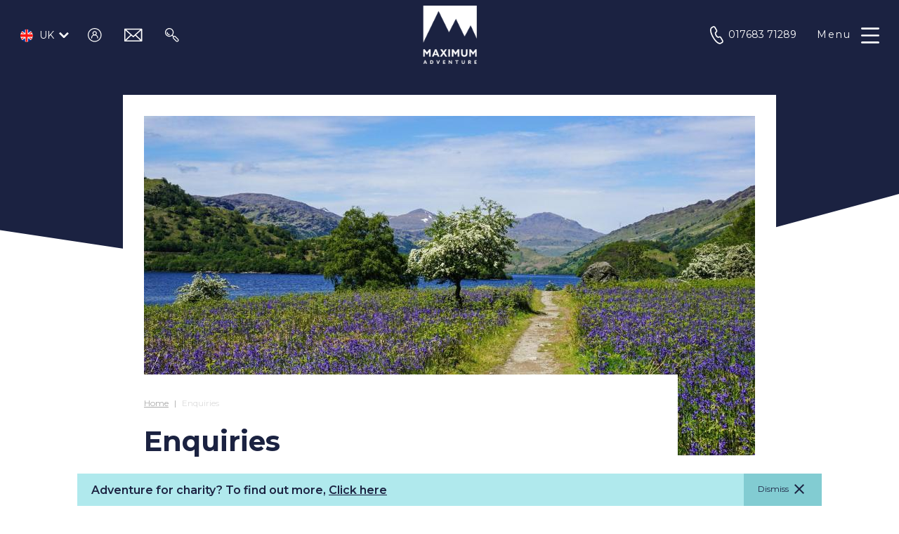

--- FILE ---
content_type: text/html; charset=UTF-8
request_url: https://maximumadventure.com/enquiries/?trip=80818
body_size: 15648
content:
<!doctype html>
<!--[if lt IE 8]><html class="no-js lt-ie9 lt-ie8"lang="en"> <![endif]-->
<!--[if (IE 8)&!(IEMobile)]><html class="no-js lt-ie9"lang="en"><![endif]-->
<!--[if (IE 9)&!(IEMobile)]><html class="no-js ie9"lang="en"><![endif]-->
<!--[if gt IE 8]><!--><html class="no-js" lang="en"><!--<![endif]-->
    <head>


    <!-- Google Tag Manager -->
    <script data-cookieconsent="ignore">(function(w,d,s,l,i){w[l]=w[l]||[];w[l].push({'gtm.start':
    new Date().getTime(),event:'gtm.js'});var f=d.getElementsByTagName(s)[0],
    j=d.createElement(s),dl=l!='dataLayer'?'&l='+l:'';j.async=true;j.src=
    'https://www.googletagmanager.com/gtm.js?id='+i+dl;f.parentNode.insertBefore(j,f);
    })(window,document,'script','dataLayer','GTM-NR4W3MJ');</script>
    <!-- End Google Tag Manager -->

    <meta charset="UTF-8">
    <meta name="viewport" content="width=device-width,initial-scale=1,maximum-scale=2,user-scalable=1">
    <meta http-equiv="X-UA-Compatible" content="IE=edge">
    <meta name="format-detection" content="telephone=no"/>

    <link rel="apple-touch-icon" sizes="180x180" href="https://maximumadventure.com/wp-content/themes/FatPress-Child/assets/apple-touch-icon.png">
    <link rel="icon" type="image/png" sizes="32x32" href="https://maximumadventure.com/wp-content/themes/FatPress-Child/assets/favicon-32x32.png">
    <link rel="icon" type="image/png" sizes="16x16" href="https://maximumadventure.com/wp-content/themes/FatPress-Child/assets/favicon-16x16.png">
    <link rel="manifest" href="https://maximumadventure.com/wp-content/themes/FatPress-Child/assets/site.webmanifest">
    <link rel="mask-icon" href="https://maximumadventure.com/wp-content/themes/FatPress-Child/assets/safari-pinned-tab.svg" color="#1b2240">
    <link rel="shortcut icon" href="https://maximumadventure.com/wp-content/themes/FatPress-Child/assets/favicon.ico">
    <meta name="msapplication-TileColor" content="#ffffff">
    <meta name="msapplication-config" content="https://maximumadventure.com/wp-content/themes/FatPress-Child/assets/browserconfig.xml">
    <meta name="theme-color" content="#ffffff">

    <meta name="facebook-domain-verification" content="hxkriipy4ksp61ahznaxoojclb9en6" />


    <title>Contact Us | Get in Touch with Maximum Adventure</title>

    <!-- Make things look nicer for IE Mobile -->
    <!--[if IEMobile]><meta http-equiv="cleartype" content="on"><![endif]-->
    <script type="text/javascript"> _linkedin_partner_id = "8246978"; window._linkedin_data_partner_ids = window._linkedin_data_partner_ids || []; window._linkedin_data_partner_ids.push(_linkedin_partner_id); </script><script type="text/javascript"> (function(l) { if (!l){window.lintrk = function(a,b){window.lintrk.q.push([a,b])}; window.lintrk.q=[]} var s = document.getElementsByTagName("script")[0]; var b = document.createElement("script"); b.type = "text/javascript";b.async = true; b.src = "https://snap.licdn.com/li.lms-analytics/insight.min.js"; s.parentNode.insertBefore(b, s);})(window.lintrk); </script> <noscript> <img height="1" width="1" style="display:none;" alt="" src="https://px.ads.linkedin.com/collect/?pid=8246978&fmt=gif" /> </noscript> 
    <meta name='robots' content='index, follow, max-image-preview:large, max-snippet:-1, max-video-preview:-1' />

	<!-- This site is optimized with the Yoast SEO plugin v20.13 - https://yoast.com/wordpress/plugins/seo/ -->
	<meta name="description" content="If you have any questions about one of our adventure tours, don&#039;t hesitate to get in touch with us. Enquire with us by phone, email or online today." />
	<link rel="canonical" href="https://maximumadventure.com/enquiries/" />
	<meta property="og:locale" content="en_GB" />
	<meta property="og:type" content="article" />
	<meta property="og:title" content="Contact Us | Get in Touch with Maximum Adventure" />
	<meta property="og:description" content="If you have any questions about one of our adventure tours, don&#039;t hesitate to get in touch with us. Enquire with us by phone, email or online today." />
	<meta property="og:url" content="https://maximumadventure.com/enquiries/" />
	<meta property="og:site_name" content="Maximum Adventure" />
	<meta property="article:modified_time" content="2020-02-24T09:46:17+00:00" />
	<meta property="og:image" content="https://maximumadventure.com/wp-content/uploads/2019/11/banner-new.jpg" />
	<meta property="og:image:width" content="1920" />
	<meta property="og:image:height" content="950" />
	<meta property="og:image:type" content="image/jpeg" />
	<meta name="twitter:card" content="summary_large_image" />
	<script type="application/ld+json" class="yoast-schema-graph">{"@context":"https://schema.org","@graph":[{"@type":"WebPage","@id":"https://maximumadventure.com/enquiries/","url":"https://maximumadventure.com/enquiries/","name":"Contact Us | Get in Touch with Maximum Adventure","isPartOf":{"@id":"https://maximumadventure.com/#website"},"primaryImageOfPage":{"@id":"https://maximumadventure.com/enquiries/#primaryimage"},"image":{"@id":"https://maximumadventure.com/enquiries/#primaryimage"},"thumbnailUrl":"https://maximumadventure.com/wp-content/uploads/2019/11/banner-new.jpg","datePublished":"2019-11-18T15:28:03+00:00","dateModified":"2020-02-24T09:46:17+00:00","description":"If you have any questions about one of our adventure tours, don't hesitate to get in touch with us. Enquire with us by phone, email or online today.","breadcrumb":{"@id":"https://maximumadventure.com/enquiries/#breadcrumb"},"inLanguage":"en-GB","potentialAction":[{"@type":"ReadAction","target":["https://maximumadventure.com/enquiries/"]}]},{"@type":"ImageObject","inLanguage":"en-GB","@id":"https://maximumadventure.com/enquiries/#primaryimage","url":"https://maximumadventure.com/wp-content/uploads/2019/11/banner-new.jpg","contentUrl":"https://maximumadventure.com/wp-content/uploads/2019/11/banner-new.jpg","width":1920,"height":950,"caption":"Pending"},{"@type":"BreadcrumbList","@id":"https://maximumadventure.com/enquiries/#breadcrumb","itemListElement":[{"@type":"ListItem","position":1,"name":"Home","item":"https://maximumadventure.com/"},{"@type":"ListItem","position":2,"name":"Enquiries"}]},{"@type":"WebSite","@id":"https://maximumadventure.com/#website","url":"https://maximumadventure.com/","name":"Maximum Adventure","description":"","potentialAction":[{"@type":"SearchAction","target":{"@type":"EntryPoint","urlTemplate":"https://maximumadventure.com/?s={search_term_string}"},"query-input":"required name=search_term_string"}],"inLanguage":"en-GB"}]}</script>
	<!-- / Yoast SEO plugin. -->


<link rel='dns-prefetch' href='//js.hs-scripts.com' />
<link rel='dns-prefetch' href='//ajax.googleapis.com' />
<link rel='dns-prefetch' href='//fonts.googleapis.com' />
	<link rel="stylesheet" href="https://maximumadventure.com/wp-includes/css/dist/block-library/style.min.css?ver=6.3.7">
	<link rel="stylesheet" href="https://maximumadventure.com/wp-content/plugins/woocommerce/packages/woocommerce-blocks/build/wc-blocks.css?ver=10.6.5">
	<link rel="stylesheet" href="https://maximumadventure.com/wp-content/plugins/woocommerce/packages/woocommerce-blocks/build/active-filters.css?ver=10.6.5">
	<link rel="stylesheet" href="https://maximumadventure.com/wp-content/plugins/woocommerce/packages/woocommerce-blocks/build/add-to-cart-form.css?ver=10.6.5">
	<link rel="stylesheet" href="https://maximumadventure.com/wp-content/plugins/woocommerce/packages/woocommerce-blocks/build/packages-style.css?ver=10.6.5">
	<link rel="stylesheet" href="https://maximumadventure.com/wp-content/plugins/woocommerce/packages/woocommerce-blocks/build/all-products.css?ver=10.6.5">
	<link rel="stylesheet" href="https://maximumadventure.com/wp-content/plugins/woocommerce/packages/woocommerce-blocks/build/all-reviews.css?ver=10.6.5">
	<link rel="stylesheet" href="https://maximumadventure.com/wp-content/plugins/woocommerce/packages/woocommerce-blocks/build/attribute-filter.css?ver=10.6.5">
	<link rel="stylesheet" href="https://maximumadventure.com/wp-content/plugins/woocommerce/packages/woocommerce-blocks/build/breadcrumbs.css?ver=10.6.5">
	<link rel="stylesheet" href="https://maximumadventure.com/wp-content/plugins/woocommerce/packages/woocommerce-blocks/build/catalog-sorting.css?ver=10.6.5">
	<link rel="stylesheet" href="https://maximumadventure.com/wp-content/plugins/woocommerce/packages/woocommerce-blocks/build/customer-account.css?ver=10.6.5">
	<link rel="stylesheet" href="https://maximumadventure.com/wp-content/plugins/woocommerce/packages/woocommerce-blocks/build/featured-category.css?ver=10.6.5">
	<link rel="stylesheet" href="https://maximumadventure.com/wp-content/plugins/woocommerce/packages/woocommerce-blocks/build/featured-product.css?ver=10.6.5">
	<link rel="stylesheet" href="https://maximumadventure.com/wp-content/plugins/woocommerce/packages/woocommerce-blocks/build/mini-cart.css?ver=10.6.5">
	<link rel="stylesheet" href="https://maximumadventure.com/wp-content/plugins/woocommerce/packages/woocommerce-blocks/build/price-filter.css?ver=10.6.5">
	<link rel="stylesheet" href="https://maximumadventure.com/wp-content/plugins/woocommerce/packages/woocommerce-blocks/build/product-add-to-cart.css?ver=10.6.5">
	<link rel="stylesheet" href="https://maximumadventure.com/wp-content/plugins/woocommerce/packages/woocommerce-blocks/build/product-button.css?ver=10.6.5">
	<link rel="stylesheet" href="https://maximumadventure.com/wp-content/plugins/woocommerce/packages/woocommerce-blocks/build/product-categories.css?ver=10.6.5">
	<link rel="stylesheet" href="https://maximumadventure.com/wp-content/plugins/woocommerce/packages/woocommerce-blocks/build/product-image.css?ver=10.6.5">
	<link rel="stylesheet" href="https://maximumadventure.com/wp-content/plugins/woocommerce/packages/woocommerce-blocks/build/product-image-gallery.css?ver=10.6.5">
	<link rel="stylesheet" href="https://maximumadventure.com/wp-content/plugins/woocommerce/packages/woocommerce-blocks/build/product-query.css?ver=10.6.5">
	<link rel="stylesheet" href="https://maximumadventure.com/wp-content/plugins/woocommerce/packages/woocommerce-blocks/build/product-results-count.css?ver=10.6.5">
	<link rel="stylesheet" href="https://maximumadventure.com/wp-content/plugins/woocommerce/packages/woocommerce-blocks/build/product-reviews.css?ver=10.6.5">
	<link rel="stylesheet" href="https://maximumadventure.com/wp-content/plugins/woocommerce/packages/woocommerce-blocks/build/product-sale-badge.css?ver=10.6.5">
	<link rel="stylesheet" href="https://maximumadventure.com/wp-content/plugins/woocommerce/packages/woocommerce-blocks/build/product-search.css?ver=10.6.5">
	<link rel="stylesheet" href="https://maximumadventure.com/wp-content/plugins/woocommerce/packages/woocommerce-blocks/build/product-sku.css?ver=10.6.5">
	<link rel="stylesheet" href="https://maximumadventure.com/wp-content/plugins/woocommerce/packages/woocommerce-blocks/build/product-stock-indicator.css?ver=10.6.5">
	<link rel="stylesheet" href="https://maximumadventure.com/wp-content/plugins/woocommerce/packages/woocommerce-blocks/build/product-summary.css?ver=10.6.5">
	<link rel="stylesheet" href="https://maximumadventure.com/wp-content/plugins/woocommerce/packages/woocommerce-blocks/build/product-title.css?ver=10.6.5">
	<link rel="stylesheet" href="https://maximumadventure.com/wp-content/plugins/woocommerce/packages/woocommerce-blocks/build/rating-filter.css?ver=10.6.5">
	<link rel="stylesheet" href="https://maximumadventure.com/wp-content/plugins/woocommerce/packages/woocommerce-blocks/build/reviews-by-category.css?ver=10.6.5">
	<link rel="stylesheet" href="https://maximumadventure.com/wp-content/plugins/woocommerce/packages/woocommerce-blocks/build/reviews-by-product.css?ver=10.6.5">
	<link rel="stylesheet" href="https://maximumadventure.com/wp-content/plugins/woocommerce/packages/woocommerce-blocks/build/product-details.css?ver=10.6.5">
	<link rel="stylesheet" href="https://maximumadventure.com/wp-content/plugins/woocommerce/packages/woocommerce-blocks/build/single-product.css?ver=10.6.5">
	<link rel="stylesheet" href="https://maximumadventure.com/wp-content/plugins/woocommerce/packages/woocommerce-blocks/build/stock-filter.css?ver=10.6.5">
	<link rel="stylesheet" href="https://maximumadventure.com/wp-content/plugins/woocommerce/packages/woocommerce-blocks/build/cart.css?ver=10.6.5">
	<link rel="stylesheet" href="https://maximumadventure.com/wp-content/plugins/woocommerce/packages/woocommerce-blocks/build/checkout.css?ver=10.6.5">
	<link rel="stylesheet" href="https://maximumadventure.com/wp-content/plugins/woocommerce/packages/woocommerce-blocks/build/mini-cart-contents.css?ver=10.6.5">
<style id='classic-theme-styles-inline-css' type='text/css'>
/*! This file is auto-generated */
.wp-block-button__link{color:#fff;background-color:#32373c;border-radius:9999px;box-shadow:none;text-decoration:none;padding:calc(.667em + 2px) calc(1.333em + 2px);font-size:1.125em}.wp-block-file__button{background:#32373c;color:#fff;text-decoration:none}
</style>
<style id='global-styles-inline-css' type='text/css'>
body{--wp--preset--color--black: #000000;--wp--preset--color--cyan-bluish-gray: #abb8c3;--wp--preset--color--white: #ffffff;--wp--preset--color--pale-pink: #f78da7;--wp--preset--color--vivid-red: #cf2e2e;--wp--preset--color--luminous-vivid-orange: #ff6900;--wp--preset--color--luminous-vivid-amber: #fcb900;--wp--preset--color--light-green-cyan: #7bdcb5;--wp--preset--color--vivid-green-cyan: #00d084;--wp--preset--color--pale-cyan-blue: #8ed1fc;--wp--preset--color--vivid-cyan-blue: #0693e3;--wp--preset--color--vivid-purple: #9b51e0;--wp--preset--gradient--vivid-cyan-blue-to-vivid-purple: linear-gradient(135deg,rgba(6,147,227,1) 0%,rgb(155,81,224) 100%);--wp--preset--gradient--light-green-cyan-to-vivid-green-cyan: linear-gradient(135deg,rgb(122,220,180) 0%,rgb(0,208,130) 100%);--wp--preset--gradient--luminous-vivid-amber-to-luminous-vivid-orange: linear-gradient(135deg,rgba(252,185,0,1) 0%,rgba(255,105,0,1) 100%);--wp--preset--gradient--luminous-vivid-orange-to-vivid-red: linear-gradient(135deg,rgba(255,105,0,1) 0%,rgb(207,46,46) 100%);--wp--preset--gradient--very-light-gray-to-cyan-bluish-gray: linear-gradient(135deg,rgb(238,238,238) 0%,rgb(169,184,195) 100%);--wp--preset--gradient--cool-to-warm-spectrum: linear-gradient(135deg,rgb(74,234,220) 0%,rgb(151,120,209) 20%,rgb(207,42,186) 40%,rgb(238,44,130) 60%,rgb(251,105,98) 80%,rgb(254,248,76) 100%);--wp--preset--gradient--blush-light-purple: linear-gradient(135deg,rgb(255,206,236) 0%,rgb(152,150,240) 100%);--wp--preset--gradient--blush-bordeaux: linear-gradient(135deg,rgb(254,205,165) 0%,rgb(254,45,45) 50%,rgb(107,0,62) 100%);--wp--preset--gradient--luminous-dusk: linear-gradient(135deg,rgb(255,203,112) 0%,rgb(199,81,192) 50%,rgb(65,88,208) 100%);--wp--preset--gradient--pale-ocean: linear-gradient(135deg,rgb(255,245,203) 0%,rgb(182,227,212) 50%,rgb(51,167,181) 100%);--wp--preset--gradient--electric-grass: linear-gradient(135deg,rgb(202,248,128) 0%,rgb(113,206,126) 100%);--wp--preset--gradient--midnight: linear-gradient(135deg,rgb(2,3,129) 0%,rgb(40,116,252) 100%);--wp--preset--font-size--small: 13px;--wp--preset--font-size--medium: 20px;--wp--preset--font-size--large: 36px;--wp--preset--font-size--x-large: 42px;--wp--preset--spacing--20: 0.44rem;--wp--preset--spacing--30: 0.67rem;--wp--preset--spacing--40: 1rem;--wp--preset--spacing--50: 1.5rem;--wp--preset--spacing--60: 2.25rem;--wp--preset--spacing--70: 3.38rem;--wp--preset--spacing--80: 5.06rem;--wp--preset--shadow--natural: 6px 6px 9px rgba(0, 0, 0, 0.2);--wp--preset--shadow--deep: 12px 12px 50px rgba(0, 0, 0, 0.4);--wp--preset--shadow--sharp: 6px 6px 0px rgba(0, 0, 0, 0.2);--wp--preset--shadow--outlined: 6px 6px 0px -3px rgba(255, 255, 255, 1), 6px 6px rgba(0, 0, 0, 1);--wp--preset--shadow--crisp: 6px 6px 0px rgba(0, 0, 0, 1);}:where(.is-layout-flex){gap: 0.5em;}:where(.is-layout-grid){gap: 0.5em;}body .is-layout-flow > .alignleft{float: left;margin-inline-start: 0;margin-inline-end: 2em;}body .is-layout-flow > .alignright{float: right;margin-inline-start: 2em;margin-inline-end: 0;}body .is-layout-flow > .aligncenter{margin-left: auto !important;margin-right: auto !important;}body .is-layout-constrained > .alignleft{float: left;margin-inline-start: 0;margin-inline-end: 2em;}body .is-layout-constrained > .alignright{float: right;margin-inline-start: 2em;margin-inline-end: 0;}body .is-layout-constrained > .aligncenter{margin-left: auto !important;margin-right: auto !important;}body .is-layout-constrained > :where(:not(.alignleft):not(.alignright):not(.alignfull)){max-width: var(--wp--style--global--content-size);margin-left: auto !important;margin-right: auto !important;}body .is-layout-constrained > .alignwide{max-width: var(--wp--style--global--wide-size);}body .is-layout-flex{display: flex;}body .is-layout-flex{flex-wrap: wrap;align-items: center;}body .is-layout-flex > *{margin: 0;}body .is-layout-grid{display: grid;}body .is-layout-grid > *{margin: 0;}:where(.wp-block-columns.is-layout-flex){gap: 2em;}:where(.wp-block-columns.is-layout-grid){gap: 2em;}:where(.wp-block-post-template.is-layout-flex){gap: 1.25em;}:where(.wp-block-post-template.is-layout-grid){gap: 1.25em;}.has-black-color{color: var(--wp--preset--color--black) !important;}.has-cyan-bluish-gray-color{color: var(--wp--preset--color--cyan-bluish-gray) !important;}.has-white-color{color: var(--wp--preset--color--white) !important;}.has-pale-pink-color{color: var(--wp--preset--color--pale-pink) !important;}.has-vivid-red-color{color: var(--wp--preset--color--vivid-red) !important;}.has-luminous-vivid-orange-color{color: var(--wp--preset--color--luminous-vivid-orange) !important;}.has-luminous-vivid-amber-color{color: var(--wp--preset--color--luminous-vivid-amber) !important;}.has-light-green-cyan-color{color: var(--wp--preset--color--light-green-cyan) !important;}.has-vivid-green-cyan-color{color: var(--wp--preset--color--vivid-green-cyan) !important;}.has-pale-cyan-blue-color{color: var(--wp--preset--color--pale-cyan-blue) !important;}.has-vivid-cyan-blue-color{color: var(--wp--preset--color--vivid-cyan-blue) !important;}.has-vivid-purple-color{color: var(--wp--preset--color--vivid-purple) !important;}.has-black-background-color{background-color: var(--wp--preset--color--black) !important;}.has-cyan-bluish-gray-background-color{background-color: var(--wp--preset--color--cyan-bluish-gray) !important;}.has-white-background-color{background-color: var(--wp--preset--color--white) !important;}.has-pale-pink-background-color{background-color: var(--wp--preset--color--pale-pink) !important;}.has-vivid-red-background-color{background-color: var(--wp--preset--color--vivid-red) !important;}.has-luminous-vivid-orange-background-color{background-color: var(--wp--preset--color--luminous-vivid-orange) !important;}.has-luminous-vivid-amber-background-color{background-color: var(--wp--preset--color--luminous-vivid-amber) !important;}.has-light-green-cyan-background-color{background-color: var(--wp--preset--color--light-green-cyan) !important;}.has-vivid-green-cyan-background-color{background-color: var(--wp--preset--color--vivid-green-cyan) !important;}.has-pale-cyan-blue-background-color{background-color: var(--wp--preset--color--pale-cyan-blue) !important;}.has-vivid-cyan-blue-background-color{background-color: var(--wp--preset--color--vivid-cyan-blue) !important;}.has-vivid-purple-background-color{background-color: var(--wp--preset--color--vivid-purple) !important;}.has-black-border-color{border-color: var(--wp--preset--color--black) !important;}.has-cyan-bluish-gray-border-color{border-color: var(--wp--preset--color--cyan-bluish-gray) !important;}.has-white-border-color{border-color: var(--wp--preset--color--white) !important;}.has-pale-pink-border-color{border-color: var(--wp--preset--color--pale-pink) !important;}.has-vivid-red-border-color{border-color: var(--wp--preset--color--vivid-red) !important;}.has-luminous-vivid-orange-border-color{border-color: var(--wp--preset--color--luminous-vivid-orange) !important;}.has-luminous-vivid-amber-border-color{border-color: var(--wp--preset--color--luminous-vivid-amber) !important;}.has-light-green-cyan-border-color{border-color: var(--wp--preset--color--light-green-cyan) !important;}.has-vivid-green-cyan-border-color{border-color: var(--wp--preset--color--vivid-green-cyan) !important;}.has-pale-cyan-blue-border-color{border-color: var(--wp--preset--color--pale-cyan-blue) !important;}.has-vivid-cyan-blue-border-color{border-color: var(--wp--preset--color--vivid-cyan-blue) !important;}.has-vivid-purple-border-color{border-color: var(--wp--preset--color--vivid-purple) !important;}.has-vivid-cyan-blue-to-vivid-purple-gradient-background{background: var(--wp--preset--gradient--vivid-cyan-blue-to-vivid-purple) !important;}.has-light-green-cyan-to-vivid-green-cyan-gradient-background{background: var(--wp--preset--gradient--light-green-cyan-to-vivid-green-cyan) !important;}.has-luminous-vivid-amber-to-luminous-vivid-orange-gradient-background{background: var(--wp--preset--gradient--luminous-vivid-amber-to-luminous-vivid-orange) !important;}.has-luminous-vivid-orange-to-vivid-red-gradient-background{background: var(--wp--preset--gradient--luminous-vivid-orange-to-vivid-red) !important;}.has-very-light-gray-to-cyan-bluish-gray-gradient-background{background: var(--wp--preset--gradient--very-light-gray-to-cyan-bluish-gray) !important;}.has-cool-to-warm-spectrum-gradient-background{background: var(--wp--preset--gradient--cool-to-warm-spectrum) !important;}.has-blush-light-purple-gradient-background{background: var(--wp--preset--gradient--blush-light-purple) !important;}.has-blush-bordeaux-gradient-background{background: var(--wp--preset--gradient--blush-bordeaux) !important;}.has-luminous-dusk-gradient-background{background: var(--wp--preset--gradient--luminous-dusk) !important;}.has-pale-ocean-gradient-background{background: var(--wp--preset--gradient--pale-ocean) !important;}.has-electric-grass-gradient-background{background: var(--wp--preset--gradient--electric-grass) !important;}.has-midnight-gradient-background{background: var(--wp--preset--gradient--midnight) !important;}.has-small-font-size{font-size: var(--wp--preset--font-size--small) !important;}.has-medium-font-size{font-size: var(--wp--preset--font-size--medium) !important;}.has-large-font-size{font-size: var(--wp--preset--font-size--large) !important;}.has-x-large-font-size{font-size: var(--wp--preset--font-size--x-large) !important;}
.wp-block-navigation a:where(:not(.wp-element-button)){color: inherit;}
:where(.wp-block-post-template.is-layout-flex){gap: 1.25em;}:where(.wp-block-post-template.is-layout-grid){gap: 1.25em;}
:where(.wp-block-columns.is-layout-flex){gap: 2em;}:where(.wp-block-columns.is-layout-grid){gap: 2em;}
.wp-block-pullquote{font-size: 1.5em;line-height: 1.6;}
</style>
<style id='woocommerce-inline-inline-css' type='text/css'>
.woocommerce form .form-row .required { visibility: visible; }
</style>
	<link rel="stylesheet" href="https://maximumadventure.com/wp-content/plugins/AGWooCommerceBarclayePDQPaymentGateway-premium/inc/assets/css/style.css?ver=4.7.0">
	<link rel="stylesheet" href="https://maximumadventure.com/wp-content/plugins/AGWooCommerceBarclayePDQPaymentGateway-premium/inc/assets/css/epdq-block.css?ver=4.7.0">
	<link rel="stylesheet" href="https://maximumadventure.com/wp-content/plugins/embedder-for-google-reviews-pro/dist/css/google-reviews-public.css?ver=1.5.14">
	<link rel="stylesheet" href="https://maximumadventure.com/wp-content/plugins/woocommerce-product-vendors/assets/css/wcpv-frontend-styles.css?ver=2.1.49">
	<link rel="stylesheet" href="https://fonts.googleapis.com/icon?family=Material+Icons&#038;ver=6.3.7">
	<link rel="stylesheet" href="https://fonts.googleapis.com/css?family=Montserrat%3A300%2C400%2C500%2C600%2C700&#038;display=swap&#038;ver=6.3.7">
	<link rel="stylesheet" href="https://maximumadventure.com/wp-content/themes/FatPress-Child/assets/styles/css/style.css?ver=0.1.3.5">
	<link rel="stylesheet" href="https://maximumadventure.com/wp-content/themes/FatPress-Child/assets/styles/css/views/zendesk.css?ver=0.1.3.5">
	<link rel="stylesheet" href="https://maximumadventure.com/wp-content/plugins/lightweight-grid-columns/css/unsemantic-grid-responsive-tablet.css?ver=1.0">
	<link rel="stylesheet" href="https://maximumadventure.com/wp-includes/css/dashicons.min.css?ver=6.3.7">
	<link rel="stylesheet" href="https://maximumadventure.com/wp-content/plugins/advanced-custom-fields-pro/assets/build/css/acf-global.css?ver=6.2.0">
	<link rel="stylesheet" href="https://maximumadventure.com/wp-content/plugins/advanced-custom-fields-pro/assets/build/css/acf-input.css?ver=6.2.0">
	<link rel="stylesheet" href="https://maximumadventure.com/wp-content/plugins/advanced-custom-fields-pro/assets/build/css/pro/acf-pro-input.css?ver=6.2.0">
	<link rel="stylesheet" href="https://maximumadventure.com/wp-content/plugins/advanced-custom-fields-pro/assets/inc/select2/4/select2.min.css?ver=4.0.13">
	<link rel="stylesheet" href="https://maximumadventure.com/wp-content/plugins/advanced-custom-fields-pro/assets/inc/datepicker/jquery-ui.min.css?ver=1.11.4">
	<link rel="stylesheet" href="https://maximumadventure.com/wp-content/plugins/advanced-custom-fields-pro/assets/inc/timepicker/jquery-ui-timepicker-addon.min.css?ver=1.6.1">
	<link rel="stylesheet" href="https://maximumadventure.com/wp-admin/css/color-picker.min.css?ver=6.3.7">
<script type='text/javascript' src='//ajax.googleapis.com/ajax/libs/jquery/3.1.0/jquery.min.js' id='jquery-js'></script>
<script type='text/javascript' id='wcpv-frontend-scripts-js-extra'>
/* <![CDATA[ */
var wcpv_registration_local = {"ajaxurl":"https:\/\/maximumadventure.com\/wp-admin\/admin-ajax.php","ajaxRegistrationNonce":"b42399028f","success":"Your request has been submitted.  You will be contacted shortly."};
/* ]]> */
</script>
<script type='text/javascript' defer="defer" src='https://maximumadventure.com/wp-content/plugins/woocommerce-product-vendors/assets/js/wcpv-frontend-scripts.min.js?ver=2.1.49' id='wcpv-frontend-scripts-js'></script>
<script type='text/javascript' defer="defer" src='https://maximumadventure.com/wp-includes/js/jquery/ui/core.min.js?ver=1.13.2' id='jquery-ui-core-js'></script>
<script type='text/javascript' defer="defer" src='https://maximumadventure.com/wp-includes/js/jquery/ui/mouse.min.js?ver=1.13.2' id='jquery-ui-mouse-js'></script>
<script type='text/javascript' defer="defer" src='https://maximumadventure.com/wp-includes/js/jquery/ui/sortable.min.js?ver=1.13.2' id='jquery-ui-sortable-js'></script>
<script type='text/javascript' defer="defer" src='https://maximumadventure.com/wp-includes/js/jquery/ui/resizable.min.js?ver=1.13.2' id='jquery-ui-resizable-js'></script>
<script type='text/javascript' src='https://maximumadventure.com/wp-content/plugins/advanced-custom-fields-pro/assets/build/js/acf.min.js?ver=6.2.0' id='acf-js'></script>
<script type='text/javascript' src='https://maximumadventure.com/wp-content/plugins/advanced-custom-fields-pro/assets/build/js/acf-input.min.js?ver=6.2.0' id='acf-input-js'></script>
<script type='text/javascript' src='https://maximumadventure.com/wp-content/plugins/advanced-custom-fields-pro/assets/build/js/pro/acf-pro-input.min.js?ver=6.2.0' id='acf-pro-input-js'></script>
<script type='text/javascript' defer="defer" src='https://maximumadventure.com/wp-content/plugins/advanced-custom-fields-pro/assets/build/js/pro/acf-pro-ui-options-page.min.js?ver=6.2.0' id='acf-pro-ui-options-page-js'></script>
<script type='text/javascript' defer="defer" src='https://maximumadventure.com/wp-content/plugins/advanced-custom-fields-pro/assets/inc/select2/4/select2.full.min.js?ver=4.0.13' id='select2-js'></script>
<script type='text/javascript' defer="defer" src='https://maximumadventure.com/wp-includes/js/jquery/ui/datepicker.min.js?ver=1.13.2' id='jquery-ui-datepicker-js'></script>
<script type='text/javascript' defer="defer" src='https://maximumadventure.com/wp-content/plugins/advanced-custom-fields-pro/assets/inc/timepicker/jquery-ui-timepicker-addon.min.js?ver=1.6.1' id='acf-timepicker-js'></script>
<script type='text/javascript' defer="defer" src='https://maximumadventure.com/wp-includes/js/jquery/ui/draggable.min.js?ver=1.13.2' id='jquery-ui-draggable-js'></script>
<script type='text/javascript' defer="defer" src='https://maximumadventure.com/wp-includes/js/jquery/ui/slider.min.js?ver=1.13.2' id='jquery-ui-slider-js'></script>
<script type='text/javascript' defer="defer" src='https://maximumadventure.com/wp-includes/js/jquery/jquery.ui.touch-punch.js?ver=0.2.2' id='jquery-touch-punch-js'></script>
<script type='text/javascript' defer="defer" src='https://maximumadventure.com/wp-admin/js/iris.min.js?ver=1.0.7' id='iris-js'></script>
<script type='text/javascript' defer="defer" src='https://maximumadventure.com/wp-includes/js/dist/vendor/wp-polyfill-inert.min.js?ver=3.1.2' id='wp-polyfill-inert-js'></script>
<script type='text/javascript' defer="defer" src='https://maximumadventure.com/wp-includes/js/dist/vendor/regenerator-runtime.min.js?ver=0.13.11' id='regenerator-runtime-js'></script>
<script type='text/javascript' defer="defer" src='https://maximumadventure.com/wp-includes/js/dist/vendor/wp-polyfill.min.js?ver=3.15.0' id='wp-polyfill-js'></script>
<script type='text/javascript' defer="defer" src='https://maximumadventure.com/wp-includes/js/dist/hooks.min.js?ver=c6aec9a8d4e5a5d543a1' id='wp-hooks-js'></script>
<script type='text/javascript' defer="defer" src='https://maximumadventure.com/wp-includes/js/dist/i18n.min.js?ver=7701b0c3857f914212ef' id='wp-i18n-js'></script>
<script id="wp-i18n-js-after" type="text/javascript">
wp.i18n.setLocaleData( { 'text direction\u0004ltr': [ 'ltr' ] } );
</script>
<script type='text/javascript' id='wp-color-picker-js-translations'>
( function( domain, translations ) {
	var localeData = translations.locale_data[ domain ] || translations.locale_data.messages;
	localeData[""].domain = domain;
	wp.i18n.setLocaleData( localeData, domain );
} )( "default", {"translation-revision-date":"2024-01-30 17:36:33+0000","generator":"GlotPress\/4.0.1","domain":"messages","locale_data":{"messages":{"":{"domain":"messages","plural-forms":"nplurals=2; plural=n != 1;","lang":"en_GB"},"Clear color":["Clear colour"],"Select default color":["Select default colour"],"Select Color":["Select Colour"],"Color value":["Colour value"],"Clear":["Clear"],"Default":["Default"]}},"comment":{"reference":"wp-admin\/js\/color-picker.js"}} );
</script>
<script type='text/javascript' defer="defer" src='https://maximumadventure.com/wp-admin/js/color-picker.min.js?ver=6.3.7' id='wp-color-picker-js'></script>
<script type='text/javascript' defer="defer" src='https://maximumadventure.com/wp-content/plugins/advanced-custom-fields-pro/assets/inc/color-picker-alpha/wp-color-picker-alpha.js?ver=3.0.0' id='acf-color-picker-alpha-js'></script>
		<!--[if lt IE 9]>
			<link rel="stylesheet" href="https://maximumadventure.com/wp-content/plugins/lightweight-grid-columns/css/ie.min.css" />
		<![endif]-->
		<noscript><style>.woocommerce-product-gallery{ opacity: 1 !important; }</style></noscript>
	</head>

<body itemscope itemtype="http://schema.org/WebPage" class="page page-id-457 theme-FatPress woocommerce-no-js enquiries" data-siteID = "1">

    <!-- Google Tag Manager (noscript) -->
<noscript><iframe src="https://www.googletagmanager.com/ns.html?id=GTM-NR4W3MJ"
height="0" width="0" style="display:none;visibility:hidden"></iframe></noscript>
<!-- End Google Tag Manager (noscript) -->

    
<header itemscope itemtype="https://schema.org/WPHeader" class="header" data-f-sticky="{top: -1, clswrapper: 'header-sticky'}">
	<div class="f-flex f-flex-space-between nav-main">

		<div class="nav-main-col nav-main-col-flex">

			<!-- This is the container enabling the JavaScript in click mode -->
			<div class="nav-lang" data-f-dropdown="{mode:'click'}">

			
				<!-- This is the element toggling the dropdown -->
												<div>
					<span class="nav-lang-item nav-lang-item-selected">
						<span class="nav-lang-item-img">
							<img src="https://maximumadventure.com/wp-content/themes/FatPress-Child/assets/images/svg/lang/unitedkingdom.svg" class="nav-lang-icon" width="20" height="20" alt="" data-f-svg></span>
							<span class="f-visible-large-xlarge">UK</span>
							<img class="chevron" src="https://maximumadventure.com/wp-content/themes/FatPress-Child/assets/images/svg/arrow-chevron-down.svg" width="14" height="8" alt="" data-f-svg>
						</span>
				</div>
			
				<!-- This is the dropdown -->
				<div class="nav-lang-dropdown f-dropdown">
					<ul>
												<li><a href="/us/enquiries/?trip=80818" class="nav-lang-item-link"><span class="nav-lang-item"><span class="nav-lang-item-img"><img src="https://maximumadventure.com/wp-content/themes/FatPress-Child/assets/images/svg/lang/unitedstates.svg" class="nav-lang-icon" width="20" height="20" alt="" data-f-svg></span>US</span></a></li>
											</ul>
				</div>

			</div>

			<a href="https://maximumadventure.com/my-account/orders" class="f-hidden-small">
				<span class="f-a11y">log in</span>
				<img src="https://maximumadventure.com/wp-content/themes/FatPress-Child/assets/images/svg/log-in.svg" width="26" height="20" alt="" data-f-svg>
			</a>

			<a href="/cdn-cgi/l/email-protection#6d000c04012d000c15040018000c091b080319181f08430e0200" class="f-hidden-small">
				<span class="f-a11y">email</span>
				<img src="https://maximumadventure.com/wp-content/themes/FatPress-Child/assets/images/svg/email.svg" width="26" height="20" alt="" data-f-svg>
			</a>

			<a href="#modal-search" class="f-hidden-small" data-f-modal>
				<span class="f-a11y">search</span>
				<img src="https://maximumadventure.com/wp-content/themes/FatPress-Child/assets/images/svg/search.svg" width="26" height="20" alt="" data-f-svg>
			</a>
		</div>

		
		<a href="https://maximumadventure.com/" class="f-flex-item-none">
			<span class="f-a11y">go to homepage</span>
			<img src="https://maximumadventure.com/wp-content/uploads/fly-images/200/ma-logo-500x500.png" alt="maximum adventure logo" width="64" height="77" class="ma-logo">
			<img src="https://maximumadventure.com/wp-content/uploads/fly-images/202/ma-logo-sticky-desktop-500x500.png" alt="maximum adventure logo" width="64" height="77" class="ma-logo-sticky-desktop">
		</a>

		<div class="nav-main-col">
			<a href="tel:017683 71289">
				<span class="f-a11y">phone</span>
				<img src="https://maximumadventure.com/wp-content/themes/FatPress-Child/assets/images/svg/phone.svg" width="26" height="26" alt="" data-f-svg>
				<span class="tel-text f-hidden-small">017683 71289</span>
			</a>

			<a href="#" class="nav-main-toggle" data-f-offcanvas="{target:'#nav-main-offcanvas', mode:'slide'}">
				<span class="f-hidden-small">Menu</span>
				<img src="https://maximumadventure.com/wp-content/themes/FatPress-Child/assets/images/svg/menu.svg" width="26" height="23" alt="" data-f-svg>
			</a>
		</div>

	</div>

<div id="nav-main-offcanvas" class="nav-main-offcanvas f-offcanvas f-offcanvas-overlaid">
	<div class="f-offcanvas-bar f-offcanvas-bar-flip">

		<div class="f-flex f-flex-middle f-margin-left-small">

		<a class="f-visible-small f-display-block f-padding f-padding-top-remove f-text-right" href="https://maximumadventure.com/my-account/orders">
			<span class="f-a11y">log in</span>
			<img src="https://maximumadventure.com/wp-content/themes/FatPress-Child/assets/images/svg/log-in.svg" width="26" height="23" alt="" data-f-svg>
		</a>

		<a class="f-visible-small f-display-block f-padding f-padding-top-remove f-text-right"  href="#modal-search" data-f-modal>
			<span class="f-a11y">search</span>
			<img src="https://maximumadventure.com/wp-content/themes/FatPress-Child/assets/images/svg/search.svg" width="26" height="23" alt="" data-f-svg>
		</a>

		<a href="#" class="nav-main-toggle f-display-block f-padding f-padding-top-remove f-text-right" data-f-offcanvas="{target:'#nav-main-offcanvas'}">
			<span class="f-hidden-small">Close</span>
			<img src="https://maximumadventure.com/wp-content/themes/FatPress-Child/assets/images/svg/menu-close.svg" width="26" height="23" alt="" data-f-svg>
		</a>

	</div>

		<ul class="f-nav f-nav-offcanvas f-nav f-nav-parent-icon f-nav-offcanvas f-nav-parent-icon" data-f-nav='{"parentlink":true}' itemscope itemtype="http://www.schema.org/SiteNavigationElement"><li  class=" f-parent-link " itemprop="name"><a title="Home" href="https://maximumadventure.com/" itemprop="url">Home</a></li>
<li  class=" f-parent-link " itemprop="name"><a title="Our Adventures" href="https://maximumadventure.com/adventure/" itemprop="url">Our Adventures</a></li>
<li  class=" f-parent  f-parent-link "><a title="Activities" href="https://maximumadventure.com/activities/" itemprop="url">Activities</a>
<ul class="f-nav-sub">
<li  class=" f-parent-link " itemprop="name"><a title="Trekking" href="https://maximumadventure.com/adventure/?customer_type=0&#038;activity=trekking&#038;month=0" itemprop="url">Trekking</a></li>
<li  class=" f-parent-link " itemprop="name"><a title="Cycling" href="https://maximumadventure.com/adventure/?customer_type=0&#038;activity=cycling&#038;month=0" itemprop="url">Cycling</a></li>
<li  class=" f-parent-link " itemprop="name"><a title="Climbs and Mountains" href="https://maximumadventure.com/adventure/?customer_type=0&#038;activity=climbs-mountains&#038;month=0" itemprop="url">Climbs and Mountains</a></li>
</ul>
</li>
<li  class=" f-parent  f-parent-link "><a title="Charity Events" href="https://maximumadventure.com/charity-events/" itemprop="url">Charity Events</a>
<ul class="f-nav-sub">
<li  class=" f-parent-link " itemprop="name"><a title="How It Works" href="https://maximumadventure.com/how-it-works/" itemprop="url">How It Works</a></li>
<li  class=" f-parent-link " itemprop="name"><a title="How to Raise Funds for Charity" href="https://maximumadventure.com/how-to-raise-funds-for-charity/" itemprop="url">How to Raise Funds for Charity</a></li>
<li  class=" f-parent-link " itemprop="name"><a title="Recommended Charity events" href="https://maximumadventure.com/product-category/charity/" itemprop="url">Recommended Charity events</a></li>
<li  class=" f-parent-link " itemprop="name"><a title="Charity Partners" href="https://maximumadventure.com/charity-partners/" itemprop="url">Charity Partners</a></li>
</ul>
</li>
<li  class=" f-parent  f-parent-link "><a title="Group Adventure Activities" href="https://maximumadventure.com/group-adventure-activities/" itemprop="url">Group Adventure Activities</a>
<ul class="f-nav-sub">
<li  class=" f-parent-link " itemprop="name"><a title="Corporate" href="https://maximumadventure.com/adventure/?customer_type=corporate&#038;activity=0&#038;month=0" itemprop="url">Corporate</a></li>
<li  class=" f-parent-link " itemprop="name"><a title="Private/Open Groups" href="https://maximumadventure.com/group-adventure-activities/" itemprop="url">Private/Open Groups</a></li>
</ul>
</li>
<li  class=" f-parent  f-parent-link "><a title="Self Guided Adventure Travel" href="https://maximumadventure.com/self-guided-adventure-travel/" itemprop="url">Self Guided Adventure Travel</a>
<ul class="f-nav-sub">
<li  class=" f-parent-link " itemprop="name"><a title="Self Guided Walking" href="https://maximumadventure.com/self-guided-walking-tours/" itemprop="url">Self Guided Walking</a></li>
<li  class=" f-parent-link " itemprop="name"><a title="Self Guided Cycling" href="https://maximumadventure.com/self-guided-cycling-holidays/" itemprop="url">Self Guided Cycling</a></li>
</ul>
</li>
<li  class=" f-parent  f-parent-link "><a title="Useful Links" href="https://maximumadventure.com/useful-links/" itemprop="url">Useful Links</a>
<ul class="f-nav-sub">
<li  class=" f-parent-link " itemprop="name"><a title="Terms &amp; Conditions" href="https://maximumadventure.com/terms-conditions/" itemprop="url">Terms &amp; Conditions</a></li>
<li  class=" f-parent-link " itemprop="name"><a title="FAQs" href="https://maximumadventure.com/about-us/faqs/" itemprop="url">FAQs</a></li>
</ul>
</li>
<li  class=" f-parent  f-parent-link "><a title="About Us" href="https://maximumadventure.com/about-us/" itemprop="url">About Us</a>
<ul class="f-nav-sub">
<li  class=" f-parent-link " itemprop="name"><a title="Who We Are" href="https://maximumadventure.com/about-us/who-we-are/" itemprop="url">Who We Are</a></li>
<li  class=" f-parent-link " itemprop="name"><a title="Our Guides" href="https://maximumadventure.com/about-us/our-guides/" itemprop="url">Our Guides</a></li>
<li  class=" f-parent-link " itemprop="name"><a title="Why Book with Us?" href="https://maximumadventure.com/why-book-with-us/" itemprop="url">Why Book with Us?</a></li>
</ul>
</li>
<li  class=" f-parent-link " itemprop="name"><a title="News &amp; Blog" href="https://maximumadventure.com/news/" itemprop="url">News &amp; Blog</a></li>
<li  class=" f-active f-parent-link " itemprop="name"><a title="Enquiries" href="https://maximumadventure.com/enquiries/" class="page_item page-item-457 current_page_item" itemprop="url">Enquiries</a></li>
</ul>
    </div>
</div>

    <div id="modal-search" class="f-modal">
        <div class="f-modal-dialog f-modal-dialog-blank f-flex f-flex-column f-flex-grow">
            <button class="f-modal-close f-close"><i class="material-icons">&#xE5CD;</i></button>
            <div class="f-flex f-flex-middle f-flex-center f-width-1-1">
                <div class="f-container f-container-small f-container-center">
                    
<form class="f-form f-margin-remove f-form-large modal-search-form" role="search" method="get" id="modal-search-form" action="https://maximumadventure.com/">
  <input type="hidden" name="post_type[]" value="product" />
  <input type="hidden" name="post_type[]" value="post" />
	<div class="f-width-1-1 f-flex f-flex-grow">
		<label class="f-flex">
      <span class="f-a11y">Search this site</span>
      <input type="text" name="s" class="f-width-1-1" placeholder="Search this site...">
    </label>
    <button class="f-btn f-btn-secondary f-flex-item-none" type="submit"><i class="material-icons f-icon-large">&#xE8B6;</i></button>
	</div>
</form>
                </div>
            </div>
        </div>
    </div>
		
    </header>
<div class="banner-wrapper">
  <div class="banner banner-blank f-overlay">
    <img src="https://maximumadventure.com/wp-content/themes/FatPress-Child/assets/images/svg/angle-banner.svg" class="banner-angle f-width-1-1" height="50" alt="" data-f-svg>
  </div>
  
    </div>




<div class="main article">

            <picture class="f-lazyload-image">
           <source data-f-src="https://maximumadventure.com/wp-content/uploads/fly-images/3184/west-highland-way-e-scaled-870x483-c.jpg" srcset="https://maximumadventure.com/wp-content/uploads/fly-images/3184/west-highland-way-e-scaled-87x48-c.jpg" media="(min-width: 1024px)">
           <source data-f-src="https://maximumadventure.com/wp-content/uploads/fly-images/3184/west-highland-way-e-scaled-670x371-c.jpg" srcset="https://maximumadventure.com/wp-content/uploads/fly-images/3184/west-highland-way-e-scaled-67x37-c.jpg" media="(min-width: 768px)">
           <source data-f-src="https://maximumadventure.com/wp-content/uploads/fly-images/3184/west-highland-way-e-scaled-768x427-c.jpg" srcset="https://maximumadventure.com/wp-content/uploads/fly-images/3184/west-highland-way-e-scaled-76x42-c.jpg" media="(min-width: 480px)">
           <img data-f-src="https://maximumadventure.com/wp-content/uploads/fly-images/3184/west-highland-way-e-scaled-480x267-c.jpg" src="https://maximumadventure.com/wp-content/uploads/fly-images/3184/west-highland-way-e-scaled-48x26-c.jpg" class="f-width-1-1" alt="">
        </picture>
    
<div class="article-content-wrapper">
				<article class="article-content">
					<header>
						<ul class="f-breadcrumb"><li class="item-home"><a class="bread-link bread-home" href="https://maximumadventure.com" title="Home">Home</a></li><li class="item-current item-457"><span class="bread-current bread-457">Enquiries</span></li></ul>
						<h1 class="f-h2">Enquiries</h1>
					</header>

					<div class="article-content-inner f-clearfix">
						 <p>Just ask what you&#8217;d like to know! Respond with the form below or email <a href="/cdn-cgi/l/email-protection#7419151d183419150c1d190119151002111a000106115a171b19"><span class="__cf_email__" data-cfemail="214c40484d614c4059484c544c404557444f555453440f424e4c">[email&#160;protected]</span></a></p>
<div class="f-form">		<form id="acf-form" class="acf-form" action="" method="post">
					<div id="acf-form-data" class="acf-hidden">
		<input type="hidden" id="_acf_screen" name="_acf_screen" value="acf_form"/><input type="hidden" id="_acf_post_id" name="_acf_post_id" value="new_post"/><input type="hidden" id="_acf_validation" name="_acf_validation" value="1"/><input type="hidden" id="_acf_form" name="_acf_form" value="[base64]"/><input type="hidden" id="_acf_nonce" name="_acf_nonce" value="cc52d4a752"/><input type="hidden" id="_acf_changed" name="_acf_changed" value="0"/>	</div>
				<div class="acf-fields acf-form-fields -top">
								<div class="acf-field acf-field-text acf-field-5dd2b00da3c8d is-required" data-name="name" data-type="text" data-key="field_5dd2b00da3c8d" data-required="1">
<div class="acf-label">
<label for="acf-field_5dd2b00da3c8d">Name <span class="acf-required">*</span></label></div>
<div class="acf-input">
<div class="acf-input-wrap"><input type="text" id="acf-field_5dd2b00da3c8d" name="acf[field_5dd2b00da3c8d]" required="required"/></div></div>
</div>
<div class="acf-field acf-field-text acf-field-5dd2b164a3c8e" data-name="company_name" data-type="text" data-key="field_5dd2b164a3c8e">
<div class="acf-label">
<label for="acf-field_5dd2b164a3c8e">Company Name</label></div>
<div class="acf-input">
<div class="acf-input-wrap"><input type="text" id="acf-field_5dd2b164a3c8e" name="acf[field_5dd2b164a3c8e]"/></div></div>
</div>
<div class="acf-field acf-field-email acf-field-5dd2b199a3c8f" data-name="email" data-type="email" data-key="field_5dd2b199a3c8f">
<div class="acf-label">
<label for="acf-field_5dd2b199a3c8f">Email</label></div>
<div class="acf-input">
<div class="acf-input-wrap"><input type="email" id="acf-field_5dd2b199a3c8f" name="acf[field_5dd2b199a3c8f]"/></div></div>
</div>
<div class="acf-field acf-field-text acf-field-5dd41a409a3f0" data-name="phone_number" data-type="text" data-key="field_5dd41a409a3f0">
<div class="acf-label">
<label for="acf-field_5dd41a409a3f0">Phone Number</label></div>
<div class="acf-input">
<div class="acf-input-wrap"><input type="text" id="acf-field_5dd41a409a3f0" name="acf[field_5dd41a409a3f0]"/></div></div>
</div>
<div class="acf-field acf-field-post-object acf-field-5dd2b206a3c90" data-name="trip" data-type="post_object" data-key="field_5dd2b206a3c90">
<div class="acf-label">
<label for="acf-field_5dd2b206a3c90">Trip You're Interested In</label></div>
<div class="acf-input">
<input type="hidden" id="acf-field_5dd2b206a3c90-input" name="acf[field_5dd2b206a3c90]"/><select id="acf-field_5dd2b206a3c90" class="" name="acf[field_5dd2b206a3c90]" data-ui="1" data-ajax="1" data-multiple="0" data-placeholder="Select" data-allow_null="0"><option value="80818" selected="selected" data-i="0">Great Glen Cycle Way &#8211; 3 Nights</option></select></div>
</div>
<div class="acf-field acf-field-date-picker acf-field-5dd2b235a3c91" data-name="date" data-type="date_picker" data-key="field_5dd2b235a3c91">
<div class="acf-label">
<label for="acf-field_5dd2b235a3c91">Date of Trip</label></div>
<div class="acf-input">
		<div class="acf-date-picker acf-input-wrap" data-date_format="dd/mm/yy" data-first_day="1">
			<input type="hidden" id="acf-field_5dd2b235a3c91" name="acf[field_5dd2b235a3c91]" value=""/>			<input type="text" class="input" value=""/>		</div>
			</div>
</div>
<div class="acf-field acf-field-number acf-field-5dd2b276a3c92" data-name="number_of_participants" data-type="number" data-key="field_5dd2b276a3c92">
<div class="acf-label">
<label for="acf-field_5dd2b276a3c92">Number of Participants</label></div>
<div class="acf-input">
<div class="acf-input-wrap"><input type="number" id="acf-field_5dd2b276a3c92" name="acf[field_5dd2b276a3c92]" value="1" min="1" max="100" step="1" placeholder="1"/></div></div>
</div>
<div class="acf-field acf-field-textarea acf-field-5dd3e19162d06" data-name="enquiry" data-type="textarea" data-key="field_5dd3e19162d06">
<div class="acf-label">
<label for="acf-field_5dd3e19162d06">Enquiry</label></div>
<div class="acf-input">
<textarea id="acf-field_5dd3e19162d06" name="acf[field_5dd3e19162d06]" rows="4"></textarea></div>
</div>
<div class="acf-field acf-field-true-false acf-field-644faabf99958" data-name="mailchimp_subscribe" data-type="true_false" data-key="field_644faabf99958">
<div class="acf-label">
</div>
<div class="acf-input">
<div class="acf-true-false">
			<input type="hidden" name="acf[field_644faabf99958]" value="0"/>	<label>
		<input type="checkbox" id="acf-field_644faabf99958" name="acf[field_644faabf99958]" value="1" class="" autocomplete="off"/>
										<span class="message">Please add me to your mailing list.</span>	</label>
</div>
			</div>
</div>
<div class="acf-field acf-field-text acf-field--validate-email" style="display:none !important;" data-name="_validate_email" data-type="text" data-key="_validate_email">
<div class="acf-label">
<label for="acf-_validate_email">Validate Email</label></div>
<div class="acf-input">
<div class="acf-input-wrap"><input type="text" id="acf-_validate_email" name="acf[_validate_email]"/></div></div>
</div>
				<input type="hidden" class="f-display-none" name="fat_front_end" value="on">			</div>
						<div class="acf-form-submit">
				<input type="submit" class="acf-button f-btn f-btn-primary f-align-right" value="Submit">				<span class="acf-spinner"></span>			</div>
		</form>
		</div>					</div>

				</article>

								</div>

	</div>


<div class="footer-background">
	<!-- background-image -->
	<a href="#" class="link-highlight underline-center" data-f-smooth-scroll>Back to top</a>
</div>
		<div class="newsletter-wrapper f-invisible" data-f-scrollspy="{cls:'f-animation-scale-up f-invisible', delay:200}">

		<img src="https://maximumadventure.com/wp-content/themes/FatPress-Child/assets/images/svg/angle-top-white.svg" height="110" class="f-width-1-1 angle-before" alt="" data-f-svg>

		<div class="newsletter-inner">

			<div class="newsletter-content">
				<h2 class="section-heading">Newsletter</h2>
				<h3 class="newsletter-title">Subscribe and discover more adventures!</h3>
				<!-- Begin Mailchimp Signup Form -->
<div id="mc_embed_signup">
    <form action=https://maximumadventure.us6.list-manage.com/subscribe/post?u=48550dddf067162f1447c3904&amp;id=89f2180dfd&amp;f_id=001e2ce3f0 method="post" id="mc-embedded-subscribe-form" name="mc-embedded-subscribe-form" class="validate f-form f-form-large" target="_blank" novalidate>
        <div id="mc_embed_signup_scroll">

            <div class="indicates-required"><span class="asterisk">*</span> indicates required</div>
                <div class="mc-field-group">
                <label for="mce-EMAIL">
                    Email Address  <span class="asterisk">*</span>
                </label>
                <input type="email" value="" name="EMAIL" class="required email" id="mce-EMAIL" required>
                <span id="mce-EMAIL-HELPERTEXT" class="helper_text"></span>

        </div>

        <div class="mc-field-group">
            <label for="mce-FNAME">First Name </label>
            <input type="text" value="" name="FNAME" class="" id="mce-FNAME">
            <span id="mce-FNAME-HELPERTEXT" class="helper_text"></span>
        </div>
        <div class="mc-field-group">
            <label for="mce-LNAME">Surname </label>
            <input type="text" value="" name="LNAME" class="" id="mce-LNAME">
            <span id="mce-LNAME-HELPERTEXT" class="helper_text"></span>
        </div>
    
        <div id="mce-responses" class="f-clearfix">
            <div class="response" id="mce-error-response" style="display:none"></div>
            <div class="response" id="mce-success-response" style="display:none"></div>
        </div>    <!-- real people should not fill this in and expect good things - do not remove this or risk form bot signups-->

        <div style="position: absolute; left: -5000px;" aria-hidden="true"><input type="text" name="b_48550dddf067162f1447c3904_89f2180dfd" tabindex="-1" value=""></div>
        <div class="f-grid f-width-1-1">
            <div class="f-width-medium-1-2">
                <label class="newsletter-optin">
                    <span class="newsletter-optin-text">
                    <input type="checkbox" name="newsletter-optin" class="f-margin-small-right" required=""> I agree to Maximum Adventure using my email address for marketing purposes! (You can unsubscribe any time you like)
                    </span>
                </label>
            </div>
            <div class="f-width-medium-1-2">
                <input type="submit" value="Subscribe" name="subscribe" id="mc-embedded-subscribe" class="f-btn f-btn-arrow f-btn-secondary f-width-1-1 f-btn-maxwidth">
            </div>
        </div>
    </div>
    </form>
</div>

<script data-cfasync="false" src="/cdn-cgi/scripts/5c5dd728/cloudflare-static/email-decode.min.js"></script><script type='text/javascript' src='//s3.amazonaws.com/downloads.mailchimp.com/js/mc-validate.js'></script><script type='text/javascript'>(function($) {window.fnames = new Array(); window.ftypes = new Array();fnames[0]='EMAIL';ftypes[0]='email';fnames[2]='MMERGE2';ftypes[2]='text';fnames[3]='MMERGE3';ftypes[3]='text';}(jQuery));var $mcj = jQuery.noConflict(true);</script>

<!--End mc_embed_signup-->
			</div>

		</div>

		<img src="https://maximumadventure.com/wp-content/themes/FatPress-Child/assets/images/svg/angle-bottom-white.svg" height="90" class="f-width-1-1 angle-after" alt="" data-f-svg>

	</div>



<footer itemscope itemtype="https://schema.org/WPFooter" class="footer">
	<div class="footer-nav">
		<div class="f-container f-container-center">
			<div class="partner-slider">
								<div class="slider-wrapper f-invisible" data-f-scrollspy="{cls:'f-animation-fade f-invisible', delay:200}">
						<div class="f-slidenav-position" data-f-slider="{autoplay: true, autoplayInterval: 5000}">
							<button class="f-slidenav f-slidenav-visible f-slidenav-previous f-hidden-small f-rotate-180" data-f-slider-item="previous">
								<span class="f-a11y">previous slide</span>
								<img src="https://maximumadventure.com/wp-content/themes/FatPress-Child/assets/images/svg/arrow-half.svg" width="105" height="40" class="f-hidden-small card-blog-featured-arrow" alt="" data-f-svg>
							</button>
							<button class="f-slidenav f-slidenav-visible f-slidenav-next f-hidden-small" data-f-slider-item="next">
								<span class="f-a11y">next slide</span>
								<img src="https://maximumadventure.com/wp-content/themes/FatPress-Child/assets/images/svg/arrow-half.svg" width="105" height="40" class="f-hidden-small card-blog-featured-arrow" alt="" data-f-svg>
							</button>
							<div class="f-slider-container">
								<ul class="f-slider f-grid f-grid-width-1-3 f-grid-width-medium-2-10">
																			<li>
											<div class="partner-item f-flex f-flex-center f-flex-middle">
												<picture class="f-lazyload-image">
													<img data-f-src="https://maximumadventure.com/wp-content/uploads/fly-images/52655/British-Cycling-80x80-c.png" src="https://maximumadventure.com/wp-content/uploads/fly-images/52655/British-Cycling-10x80-c.png" class="f-width-1-1" alt="">
												</picture>
											</div>
										</li>
																			<li>
											<div class="partner-item f-flex f-flex-center f-flex-middle">
												<picture class="f-lazyload-image">
													<img data-f-src="https://maximumadventure.com/wp-content/uploads/fly-images/52658/John-Muir-Trust-80x80-c.png" src="https://maximumadventure.com/wp-content/uploads/fly-images/52658/John-Muir-Trust-10x80-c.png" class="f-width-1-1" alt="">
												</picture>
											</div>
										</li>
																			<li>
											<div class="partner-item f-flex f-flex-center f-flex-middle">
												<picture class="f-lazyload-image">
													<img data-f-src="https://maximumadventure.com/wp-content/uploads/fly-images/52659/Mountain-Training-Ass-80x80-c.png" src="https://maximumadventure.com/wp-content/uploads/fly-images/52659/Mountain-Training-Ass-10x80-c.png" class="f-width-1-1" alt="">
												</picture>
											</div>
										</li>
																			<li>
											<div class="partner-item f-flex f-flex-center f-flex-middle">
												<picture class="f-lazyload-image">
													<img data-f-src="https://maximumadventure.com/wp-content/uploads/fly-images/52660/RYA-80x80-c.png" src="https://maximumadventure.com/wp-content/uploads/fly-images/52660/RYA-10x80-c.png" class="f-width-1-1" alt="">
												</picture>
											</div>
										</li>
																			<li>
											<div class="partner-item f-flex f-flex-center f-flex-middle">
												<picture class="f-lazyload-image">
													<img data-f-src="https://maximumadventure.com/wp-content/uploads/fly-images/52656/Cycling-UK-80x80-c.png" src="https://maximumadventure.com/wp-content/uploads/fly-images/52656/Cycling-UK-10x80-c.png" class="f-width-1-1" alt="">
												</picture>
											</div>
										</li>
																			<li>
											<div class="partner-item f-flex f-flex-center f-flex-middle">
												<picture class="f-lazyload-image">
													<img data-f-src="https://maximumadventure.com/wp-content/uploads/fly-images/52668/Autistica-80x80-c.png" src="https://maximumadventure.com/wp-content/uploads/fly-images/52668/Autistica-10x80-c.png" class="f-width-1-1" alt="">
												</picture>
											</div>
										</li>
																			<li>
											<div class="partner-item f-flex f-flex-center f-flex-middle">
												<picture class="f-lazyload-image">
													<img data-f-src="https://maximumadventure.com/wp-content/uploads/fly-images/52669/Barnardos-80x80-c.png" src="https://maximumadventure.com/wp-content/uploads/fly-images/52669/Barnardos-10x80-c.png" class="f-width-1-1" alt="">
												</picture>
											</div>
										</li>
																			<li>
											<div class="partner-item f-flex f-flex-center f-flex-middle">
												<picture class="f-lazyload-image">
													<img data-f-src="https://maximumadventure.com/wp-content/uploads/fly-images/52670/BCN-80x80-c.png" src="https://maximumadventure.com/wp-content/uploads/fly-images/52670/BCN-10x80-c.png" class="f-width-1-1" alt="">
												</picture>
											</div>
										</li>
																			<li>
											<div class="partner-item f-flex f-flex-center f-flex-middle">
												<picture class="f-lazyload-image">
													<img data-f-src="https://maximumadventure.com/wp-content/uploads/fly-images/52671/BCUK-80x80-c.png" src="https://maximumadventure.com/wp-content/uploads/fly-images/52671/BCUK-10x80-c.png" class="f-width-1-1" alt="">
												</picture>
											</div>
										</li>
																			<li>
											<div class="partner-item f-flex f-flex-center f-flex-middle">
												<picture class="f-lazyload-image">
													<img data-f-src="https://maximumadventure.com/wp-content/uploads/fly-images/52672/BHF-80x80-c.png" src="https://maximumadventure.com/wp-content/uploads/fly-images/52672/BHF-10x80-c.png" class="f-width-1-1" alt="">
												</picture>
											</div>
										</li>
																			<li>
											<div class="partner-item f-flex f-flex-center f-flex-middle">
												<picture class="f-lazyload-image">
													<img data-f-src="https://maximumadventure.com/wp-content/uploads/fly-images/52673/CF-80x80-c.png" src="https://maximumadventure.com/wp-content/uploads/fly-images/52673/CF-10x80-c.png" class="f-width-1-1" alt="">
												</picture>
											</div>
										</li>
																			<li>
											<div class="partner-item f-flex f-flex-center f-flex-middle">
												<picture class="f-lazyload-image">
													<img data-f-src="https://maximumadventure.com/wp-content/uploads/fly-images/52674/Dystonia-80x80-c.png" src="https://maximumadventure.com/wp-content/uploads/fly-images/52674/Dystonia-10x80-c.png" class="f-width-1-1" alt="">
												</picture>
											</div>
										</li>
																			<li>
											<div class="partner-item f-flex f-flex-center f-flex-middle">
												<picture class="f-lazyload-image">
													<img data-f-src="https://maximumadventure.com/wp-content/uploads/fly-images/52675/GB-80x80-c.png" src="https://maximumadventure.com/wp-content/uploads/fly-images/52675/GB-10x80-c.png" class="f-width-1-1" alt="">
												</picture>
											</div>
										</li>
																			<li>
											<div class="partner-item f-flex f-flex-center f-flex-middle">
												<picture class="f-lazyload-image">
													<img data-f-src="https://maximumadventure.com/wp-content/uploads/fly-images/52676/GDA-80x80-c.png" src="https://maximumadventure.com/wp-content/uploads/fly-images/52676/GDA-10x80-c.png" class="f-width-1-1" alt="">
												</picture>
											</div>
										</li>
																			<li>
											<div class="partner-item f-flex f-flex-center f-flex-middle">
												<picture class="f-lazyload-image">
													<img data-f-src="https://maximumadventure.com/wp-content/uploads/fly-images/52677/JDRF-80x80-c.png" src="https://maximumadventure.com/wp-content/uploads/fly-images/52677/JDRF-10x80-c.png" class="f-width-1-1" alt="">
												</picture>
											</div>
										</li>
																			<li>
											<div class="partner-item f-flex f-flex-center f-flex-middle">
												<picture class="f-lazyload-image">
													<img data-f-src="https://maximumadventure.com/wp-content/uploads/fly-images/52678/MNDA-80x80-c.png" src="https://maximumadventure.com/wp-content/uploads/fly-images/52678/MNDA-10x80-c.png" class="f-width-1-1" alt="">
												</picture>
											</div>
										</li>
																			<li>
											<div class="partner-item f-flex f-flex-center f-flex-middle">
												<picture class="f-lazyload-image">
													<img data-f-src="https://maximumadventure.com/wp-content/uploads/fly-images/52679/MS-80x80-c.png" src="https://maximumadventure.com/wp-content/uploads/fly-images/52679/MS-10x80-c.png" class="f-width-1-1" alt="">
												</picture>
											</div>
										</li>
																			<li>
											<div class="partner-item f-flex f-flex-center f-flex-middle">
												<picture class="f-lazyload-image">
													<img data-f-src="https://maximumadventure.com/wp-content/uploads/fly-images/52680/Park-80x80-c.png" src="https://maximumadventure.com/wp-content/uploads/fly-images/52680/Park-10x80-c.png" class="f-width-1-1" alt="">
												</picture>
											</div>
										</li>
																			<li>
											<div class="partner-item f-flex f-flex-center f-flex-middle">
												<picture class="f-lazyload-image">
													<img data-f-src="https://maximumadventure.com/wp-content/uploads/fly-images/52681/PCUK-80x80-c.png" src="https://maximumadventure.com/wp-content/uploads/fly-images/52681/PCUK-10x80-c.png" class="f-width-1-1" alt="">
												</picture>
											</div>
										</li>
																			<li>
											<div class="partner-item f-flex f-flex-center f-flex-middle">
												<picture class="f-lazyload-image">
													<img data-f-src="https://maximumadventure.com/wp-content/uploads/fly-images/52682/plunkett-80x80-c.png" src="https://maximumadventure.com/wp-content/uploads/fly-images/52682/plunkett-10x80-c.png" class="f-width-1-1" alt="">
												</picture>
											</div>
										</li>
																			<li>
											<div class="partner-item f-flex f-flex-center f-flex-middle">
												<picture class="f-lazyload-image">
													<img data-f-src="https://maximumadventure.com/wp-content/uploads/fly-images/52683/PT-80x80-c.png" src="https://maximumadventure.com/wp-content/uploads/fly-images/52683/PT-10x80-c.png" class="f-width-1-1" alt="">
												</picture>
											</div>
										</li>
																			<li>
											<div class="partner-item f-flex f-flex-center f-flex-middle">
												<picture class="f-lazyload-image">
													<img data-f-src="https://maximumadventure.com/wp-content/uploads/fly-images/52684/RT-80x80-c.png" src="https://maximumadventure.com/wp-content/uploads/fly-images/52684/RT-10x80-c.png" class="f-width-1-1" alt="">
												</picture>
											</div>
										</li>
																			<li>
											<div class="partner-item f-flex f-flex-center f-flex-middle">
												<picture class="f-lazyload-image">
													<img data-f-src="https://maximumadventure.com/wp-content/uploads/fly-images/52685/Unicef-80x80-c.png" src="https://maximumadventure.com/wp-content/uploads/fly-images/52685/Unicef-10x80-c.png" class="f-width-1-1" alt="">
												</picture>
											</div>
										</li>
																			<li>
											<div class="partner-item f-flex f-flex-center f-flex-middle">
												<picture class="f-lazyload-image">
													<img data-f-src="https://maximumadventure.com/wp-content/uploads/fly-images/91312/Brain-Tumour-Research-OFFICIAL-LOGO_landscape-Small-homepage-80x80-c.jpg" src="https://maximumadventure.com/wp-content/uploads/fly-images/91312/Brain-Tumour-Research-OFFICIAL-LOGO_landscape-Small-homepage-10x80-c.jpg" class="f-width-1-1" alt="">
												</picture>
											</div>
										</li>
																	</ul>
							</div>
						</div>
					</div>
							</div>
			
			<div class="footer-nav-inner">
				<a href="https://maximumadventure.com/">
					<img src="https://maximumadventure.com/wp-content/uploads/fly-images/200/ma-logo-500x500.png" alt="maximum adventure logo" width="96" height="103" class="footer-logo">
				</a>

				<nav>
									</nav>
			</div>

		</div>
	</div>

	<div class="footer-nav-secondary">
		<div class="f-container f-container-center">

			<div class="footer-nav-secondary-inner">
				<nav>
					<ul class="f-list" itemscope itemtype="http://www.schema.org/SiteNavigationElement"><li  itemprop="name"><a title="About Us" href="https://maximumadventure.com/about-us/" itemprop="url">About Us</a></li>
<li  itemprop="name"><a title="Why Book with Us?" href="https://maximumadventure.com/why-book-with-us/" itemprop="url">Why Book with Us?</a></li>
</ul>				</nav>

				<div class="footer-contact">
					<div class="footer-social">

						
													<a href="https://www.facebook.com/MaximumAdventure" target="_blank"><span class="f-a11y">facebook</span><svg width="35" height="35">
									<use xlink:href="#svg-icon-facebook" /></svg></a>
						
						
													<a href="https://www.instagram.com/maximumadventure_" target="_blank"><span class="f-a11y">instagram</span><svg width="35" height="35">
									<use xlink:href="#svg-icon-instagram" /></svg></a>
						
						
					</div>

					<a href="tel:01768371289" class="footer-tel">017683 71289</a>

					<p>Maximum Adventure Ltd <br>

						Green Tree Court, Faraday Road, <br>
						Kirkby Stephen, Cumbria <br>
						CA17 4LH </p>
				</div>

			</div>

		</div>
	</div>

	<div class="footer-credits">
		<div class="f-container f-container-center">

			<div class="footer-credits-inner">
				<p>&copy; 2026 Maximum Adventure</p>

				<nav>
					<a href="https://maximumadventure.com/privacy-policy/">Privacy Policy</a>
					<a href="https://maximumadventure.com/terms-conditions/">Terms &amp; Conditions</a>
					<a href="https://maximumadventure.com/site-map/">Site Map</a>
				</nav>
			</div>

		</div>
	</div>
</footer>



      <div class="f-alert-footer f-hidden default" data-alert-id="charity">
      <div class="f-alert-footer-inner">
        <div class="f-flex f-flex-grow f-flex-middle">
          <p>Adventure for charity? To find out more,                           <a href="/product-category/charity/" Read more>              Click here              </a>          </p>
          <a class="f-flex-item-none f-alert-footer-dismiss" href="#">
            <span class="f-alert-footer-dismiss-label">Dismiss</span>
            <span class="material-icons">close</span>
          </a>
        </div>
      </div>
    </div>
  

		<script type="text/javascript">
		(function () {
			var c = document.body.className;
			c = c.replace(/woocommerce-no-js/, 'woocommerce-js');
			document.body.className = c;
		})();
	</script>
	<script type='text/javascript' defer="defer" src='https://maximumadventure.com/wp-content/plugins/woocommerce/assets/js/jquery-blockui/jquery.blockUI.min.js?ver=2.7.0-wc.8.0.2' id='jquery-blockui-js'></script>
<script type='text/javascript' id='wc-add-to-cart-js-extra'>
/* <![CDATA[ */
var wc_add_to_cart_params = {"ajax_url":"\/wp-admin\/admin-ajax.php","wc_ajax_url":"\/?wc-ajax=%%endpoint%%","i18n_view_cart":"View basket","cart_url":"https:\/\/maximumadventure.com\/cart\/","is_cart":"","cart_redirect_after_add":"no"};
/* ]]> */
</script>
<script type='text/javascript' defer="defer" src='https://maximumadventure.com/wp-content/plugins/woocommerce/assets/js/frontend/add-to-cart.min.js?ver=8.0.2' id='wc-add-to-cart-js'></script>
<script type='text/javascript' defer="defer" src='https://maximumadventure.com/wp-content/plugins/woocommerce/assets/js/js-cookie/js.cookie.min.js?ver=2.1.4-wc.8.0.2' id='js-cookie-js'></script>
<script type='text/javascript' id='woocommerce-js-extra'>
/* <![CDATA[ */
var woocommerce_params = {"ajax_url":"\/wp-admin\/admin-ajax.php","wc_ajax_url":"\/?wc-ajax=%%endpoint%%"};
/* ]]> */
</script>
<script type='text/javascript' defer="defer" src='https://maximumadventure.com/wp-content/plugins/woocommerce/assets/js/frontend/woocommerce.min.js?ver=8.0.2' id='woocommerce-js'></script>
<script type='text/javascript' defer="defer" src='https://maximumadventure.com/wp-content/plugins/embedder-for-google-reviews-pro/dist/js/public-bundle.js?ver=1.5.14' id='google-reviews-js'></script>
<script type='text/javascript' defer="defer" src='//js.hs-scripts.com/143821055.js?ver=8.0.2' id='hs-script-loader-js'></script>
<script type='text/javascript' id='script-main-js-extra'>
/* <![CDATA[ */
var FatKitParams = {"SocialSVGPath":"https:\/\/maximumadventure.com\/wp-content\/themes\/FatPress-Child\/assets\/images\/social.svg","AjaxUrl":"https:\/\/maximumadventure.com\/wp-admin\/admin-ajax.php","auth":"84b3ab9140"};
/* ]]> */
</script>
<script type='text/javascript' defer="defer" src='https://maximumadventure.com/wp-content/themes/FatPress-Child/assets/scripts/min/fatkit.min.js?ver=0.1.3.5' id='script-main-js'></script>
<script type='text/javascript' defer="defer" src='https://maximumadventure.com/wp-content/themes/FatPress/assets/scripts/min/fatcommerce.min.js' id='script-fatcommerce-js'></script>
<script type='text/javascript' id='script-zendesk-js-extra'>
/* <![CDATA[ */
var zenDeskParams = {"key":"f475d18d-0184-4422-8772-89c28f7404fe"};
/* ]]> */
</script>
<script type='text/javascript' defer="defer" src='https://maximumadventure.com/wp-content/themes/FatPress-Child/assets/scripts/views/min/zendesk.min.js?ver=0.1.3.5' id='script-zendesk-js'></script>
<script>
acf.data = {"select2L10n":{"matches_1":"One result is available, press enter to select it.","matches_n":"%d results are available, use up and down arrow keys to navigate.","matches_0":"No matches found","input_too_short_1":"Please enter 1 or more characters","input_too_short_n":"Please enter %d or more characters","input_too_long_1":"Please delete 1 character","input_too_long_n":"Please delete %d characters","selection_too_long_1":"You can only select 1 item","selection_too_long_n":"You can only select %d items","load_more":"Loading more results&hellip;","searching":"Searching&hellip;","load_fail":"Loading failed"},"google_map_api":"https:\/\/maps.googleapis.com\/maps\/api\/js?key=AIzaSyBJ_mSqGhi2uQLMZQaU9x_jdIRcODo44yo&libraries=places&ver=3&callback=Function.prototype&language=en_GB","datePickerL10n":{"closeText":"Done","currentText":"Today","nextText":"Next","prevText":"Prev","weekHeader":"Wk","monthNames":["January","February","March","April","May","June","July","August","September","October","November","December"],"monthNamesShort":["Jan","Feb","Mar","Apr","May","Jun","Jul","Aug","Sep","Oct","Nov","Dec"],"dayNames":["Sunday","Monday","Tuesday","Wednesday","Thursday","Friday","Saturday"],"dayNamesMin":["S","M","T","W","T","F","S"],"dayNamesShort":["Sun","Mon","Tue","Wed","Thu","Fri","Sat"]},"dateTimePickerL10n":{"timeOnlyTitle":"Choose Time","timeText":"Time","hourText":"Hour","minuteText":"Minute","secondText":"Second","millisecText":"Millisecond","microsecText":"Microsecond","timezoneText":"Time Zone","currentText":"Now","closeText":"Done","selectText":"Select","amNames":["AM","A"],"pmNames":["PM","P"]},"colorPickerL10n":{"hex_string":"Hex String","rgba_string":"RGBA String"},"mimeTypeIcon":"https:\/\/maximumadventure.com\/wp-includes\/images\/media\/default.png","mimeTypes":{"jpg|jpeg|jpe":"image\/jpeg","png":"image\/png","gif":"image\/gif","mov|qt":"video\/quicktime","avi":"video\/avi","mpeg|mpg|mpe":"video\/mpeg","3gp|3gpp":"video\/3gpp","3g2|3gp2":"video\/3gpp2","mid|midi":"audio\/midi","pdf":"application\/pdf","doc":"application\/msword","docx":"application\/vnd.openxmlformats-officedocument.wordprocessingml.document","docm":"application\/vnd.ms-word.document.macroEnabled.12","pot|pps|ppt":"application\/vnd.ms-powerpoint","pptx":"application\/vnd.openxmlformats-officedocument.presentationml.presentation","pptm":"application\/vnd.ms-powerpoint.presentation.macroEnabled.12","odt":"application\/vnd.oasis.opendocument.text","ppsx":"application\/vnd.openxmlformats-officedocument.presentationml.slideshow","ppsm":"application\/vnd.ms-powerpoint.slideshow.macroEnabled.12","xla|xls|xlt|xlw":"application\/vnd.ms-excel","xlsx":"application\/vnd.openxmlformats-officedocument.spreadsheetml.sheet","xlsm":"application\/vnd.ms-excel.sheet.macroEnabled.12","xlsb":"application\/vnd.ms-excel.sheet.binary.macroEnabled.12","key":"application\/vnd.apple.keynote","mp3|m4a|m4b":"audio\/mpeg","ogg|oga":"audio\/ogg","flac":"audio\/flac","wav":"audio\/wav","mp4|m4v":"video\/mp4","webm":"video\/webm","ogv":"video\/ogg","flv":"video\/x-flv"},"admin_url":"https:\/\/maximumadventure.com\/wp-admin\/","ajaxurl":"https:\/\/maximumadventure.com\/wp-admin\/admin-ajax.php","nonce":"5dab94e6a9","acf_version":"6.2.0","wp_version":"6.3.7","browser":"chrome","locale":"en_GB","rtl":false,"screen":"acf_form","post_id":"new_post","validation":true,"editor":"classic","is_pro":true};
</script>
<script>
acf.doAction( 'prepare' );
</script>
<script defer src="https://static.cloudflareinsights.com/beacon.min.js/vcd15cbe7772f49c399c6a5babf22c1241717689176015" integrity="sha512-ZpsOmlRQV6y907TI0dKBHq9Md29nnaEIPlkf84rnaERnq6zvWvPUqr2ft8M1aS28oN72PdrCzSjY4U6VaAw1EQ==" data-cf-beacon='{"version":"2024.11.0","token":"9a5d20a57a8e40679134218fa17760b9","r":1,"server_timing":{"name":{"cfCacheStatus":true,"cfEdge":true,"cfExtPri":true,"cfL4":true,"cfOrigin":true,"cfSpeedBrain":true},"location_startswith":null}}' crossorigin="anonymous"></script>
</body>
</html>


--- FILE ---
content_type: image/svg+xml
request_url: https://maximumadventure.com/wp-content/themes/FatPress-Child/assets/images/svg/angle-bottom-white.svg
body_size: -295
content:
<svg xmlns="http://www.w3.org/2000/svg" viewBox="0 0 320 93" preserveAspectRatio="none"><polygon points="0 0 0 22.03 200.83 93 320 0.81 320 0 0 0" fill="#fff"/></svg>


--- FILE ---
content_type: image/svg+xml
request_url: https://maximumadventure.com/wp-content/themes/FatPress-Child/assets/images/svg/phone.svg
body_size: 101
content:
<svg xmlns="http://www.w3.org/2000/svg" width="15" height="19" viewBox="0 0 15 19">
    <path fill="#FFF" fill-rule="evenodd" d="M10.268 12.146l.191-.11a.802.802 0 0 1 1.093.3L13.38 15.5a.803.803 0 0 1-.287 1.096l-.191.11-1.102.637c-1.61.929-4.706-1.632-7.203-5.957-1.175-2.036-2.017-4.173-2.31-5.862-.21-1.21-.25-2.774.753-3.354l.78-.45.322-.186.146-.084a.855.855 0 0 1 1.164.32l1.685 2.918c.237.41.1.934-.305 1.168l-.146.084c-.352.204-.922.727-.786 1.949.074.667.352 1.444.782 2.19.892 1.544 2.346 2.782 3.586 2.066m-2.962-5.13l.146-.085c.99-.572 1.325-1.853.747-2.855L6.514 1.158C5.935.155 4.658-.195 3.668.377l-.146.084L3.2.647l-.78.45C1.53 1.611.572 2.832 1.074 5.725 1.398 7.581 2.271 9.81 3.536 12c2.489 4.31 6.2 7.967 8.884 6.418l1.102-.636.19-.11c.966-.558 1.293-1.807.729-2.784l-1.828-3.165c-.564-.977-1.808-1.319-2.774-.761l-.191.11c-.347.2-1.214-.41-1.904-1.605-.34-.59-.568-1.21-.623-1.702-.025-.226-.034-.623.185-.75"/>
</svg>


--- FILE ---
content_type: image/svg+xml
request_url: https://maximumadventure.com/wp-content/themes/FatPress-Child/assets/images/svg/menu-close.svg
body_size: -258
content:
<svg xmlns="http://www.w3.org/2000/svg" viewBox="0 0 21.16 21.16"><path d="M22.36,22.64,4.2,4.48A1.5,1.5,0,1,1,6.32,2.36L24.48,20.52a1.5,1.5,0,0,1-2.12,2.12Z" transform="translate(-3.76 -1.92)" fill="#fff"/><path d="M24.48,4.48,6.32,22.64A1.5,1.5,0,0,1,4.2,20.52L22.36,2.36a1.5,1.5,0,1,1,2.12,2.12Z" transform="translate(-3.76 -1.92)" fill="#fff"/></svg>


--- FILE ---
content_type: image/svg+xml
request_url: https://maximumadventure.com/wp-content/themes/FatPress-Child/assets/images/svg/angle-banner.svg
body_size: -315
content:
<svg xmlns="http://www.w3.org/2000/svg" viewBox="0 0 1376 181.43" preserveAspectRatio="none"><polygon points="752.01 177.73 0 58.46 0 181.43 1376 181.43 1376 0 752.01 177.73" fill="#fff"/></svg>


--- FILE ---
content_type: application/javascript
request_url: https://maximumadventure.com/wp-content/themes/FatPress-Child/assets/scripts/min/fatkit.min.js?ver=0.1.3.5
body_size: 28974
content:
"use strict";!function(core){var objDiv,objA;if("function"==typeof define&&define.amd&&define("fatkit",function(){var fatkit=window.FatKit||core(window,window.jQuery,window.document);return fatkit.load=function(res,req,onload,config){var i,resources=res.split(","),load=[],base=(config.config&&config.config.fatkit&&config.config.fatkit.base?config.config.fatkit.base:"").replace(/\/+$/g,"");if(!base)throw new Error("Please define base path to FatKit in the requirejs config.");for(i=0;i<resources.length;i+=1){var resource=resources[i].replace(/\./g,"/");load.push(base+"/components/"+resource)}req(load,function(){onload(fatkit)})},fatkit}),!window.jQuery)throw window.attachEvent&&!window.addEventListener&&(document.body.className="f-has-ie8-message",(objDiv=document.createElement("div")).className="f-ie8-message",objDiv.appendChild(document.createTextNode("You are using an old, unsupported version of Internet Explorer. Please update your browser by clicking ")),(objA=document.createElement("a")).setAttribute("href","http://www.microsoft.com/en-gb/download/internet-explorer-11-for-windows-7-details.aspx"),objA.appendChild(document.createTextNode("here")),objDiv.appendChild(objA),objA.onclick=function(){return window.open(this.href),!1},(objA=document.createElement("span")).className="f-ie8-message-close",objA.appendChild(document.createTextNode("x")),objA.onclick=function(){this.parentNode.parentNode.removeChild(this.parentNode),document.body.style.paddingTop="0"},objDiv.appendChild(objA),document.body.appendChild(objDiv)),new Error("FatKit requires jQuery");window&&window.jQuery&&core(window,window.jQuery,window.document)}(function(global,$,doc){var transitionEnd,hoverset,exclude,selector,UI={},_UI=global.FatKit?Object.create(global.FatKit):void 0;UI.version="2.26.3",UI.noConflict=function(){return _UI&&(global.FatKit=_UI,$.FatKit=_UI,$.fn.f=_UI.fn),UI},UI.prefix=function(str){return str},UI.$=$,UI.$doc=UI.$(document),UI.$win=UI.$(window),UI.$html=UI.$("html"),UI.$html.removeClass("no-js").addClass("js"),UI.support={},UI.support.transition=(transitionEnd=function(){var name,element=doc.body||doc.documentElement,transEndEventNames={WebkitTransition:"webkitTransitionEnd",MozTransition:"transitionend",OTransition:"oTransitionEnd otransitionend",transition:"transitionend"};for(name in transEndEventNames)if(void 0!==element.style[name])return transEndEventNames[name]}())&&{end:transitionEnd},UI.support.animation=(transitionEnd=function(){var name,element=doc.body||doc.documentElement,animEndEventNames={WebkitAnimation:"webkitAnimationEnd",MozAnimation:"animationend",OAnimation:"oAnimationEnd oanimationend",animation:"animationend"};for(name in animEndEventNames)if(void 0!==element.style[name])return animEndEventNames[name]}())&&{end:transitionEnd},Date.now=Date.now||function(){return(new Date).getTime()};for(var lastTime,vendors=["webkit","moz","o","ms"],i=0;i<vendors.length&&!window.requestAnimationFrame;++i){var vp=vendors[i];window.requestAnimationFrame=window[vp+"RequestAnimationFrame"],window.cancelAnimationFrame=window[vp+"CancelAnimationFrame"]||window[vp+"CancelRequestAnimationFrame"]}function domReady(){UI.$body=UI.$("body"),UI.trigger("beforeready.f.dom"),UI.component.bootComponents();var memory,fn,initFn,rafToken=requestAnimationFrame((memory={dir:{x:0,y:0},x:window.pageXOffset,y:window.pageYOffset},fn=function(){var wpxo=window.pageXOffset,wpyo=window.pageYOffset;memory.x===wpxo&&memory.y===wpyo||(wpxo!==memory.x?memory.dir.x=wpxo>memory.x?1:-1:memory.dir.x=0,wpyo!==memory.y?memory.dir.y=wpyo>memory.y?1:-1:memory.dir.y=0,memory.x=wpxo,memory.y=wpyo,UI.$doc.trigger("scrolling.f.document",[{dir:{x:memory.dir.x,y:memory.dir.y},x:wpxo,y:wpyo}])),cancelAnimationFrame(rafToken),rafToken=requestAnimationFrame(fn)},UI.support.touch&&UI.$html.on("touchmove touchend MSPointerMove MSPointerUp pointermove pointerup",fn),(memory.x||memory.y)&&fn(),fn));UI.trigger("domready.f.dom"),UI.support.touch&&navigator.userAgent.match(/(iPad|iPhone|iPod)/g)&&UI.$win.on("load orientationchange resize",UI.Utils.debounce(function(){var fn=function(){return $(".f-height-viewport").css("height",window.innerHeight),fn};return fn()}(),100)),UI.trigger("afterready.f.dom"),UI.domready=!0,UI.support.mutationobserver&&(initFn=UI.Utils.debounce(function(){requestAnimationFrame(function(){UI.init(document.body)})},10),new UI.support.mutationobserver(function(mutations){var init=!1;mutations.every(function(mutation){if("childList"===mutation.type)for(var node,i=0;i<mutation.addedNodes.length;++i)if((node=mutation.addedNodes[i]).outerHTML&&-1!==node.outerHTML.indexOf("data-f-"))return!(init=!0);return!0}),init&&initFn()}).observe(document.body,{childList:!0,subtree:!0}))}return!/iP(ad|hone|od).*OS 6/.test(window.navigator.userAgent)&&window.requestAnimationFrame&&window.cancelAnimationFrame||(lastTime=0,window.requestAnimationFrame=function(callback){var now=Date.now(),nextTime=Math.max(lastTime+16,now);return setTimeout(function(){callback(lastTime=nextTime)},nextTime-now)},window.cancelAnimationFrame=clearTimeout),UI.support.touch="ontouchstart"in document||global.DocumentTouch&&document instanceof global.DocumentTouch||global.navigator.msPointerEnabled&&0<global.navigator.msMaxTouchPoints||global.navigator.pointerEnabled&&0<global.navigator.maxTouchPoints||!1,UI.support.mutationobserver=global.MutationObserver||global.WebKitMutationObserver||null,UI.Utils={},UI.Utils.isFullscreen=function(){return document.webkitFullscreenElement||document.mozFullScreenElement||document.msFullscreenElement||document.fullscreenElement||!1},UI.Utils.str2json=function(str,notevil){try{return notevil?JSON.parse(str.replace(/([\$\w]+)\s*:/g,function(_,$1){return'"'+$1+'":'}).replace(/'([^']+)'/g,function(_,$1){return'"'+$1+'"'})):new Function("","var json = "+str+"; return JSON.parse(JSON.stringify(json));")()}catch(e){return!1}},UI.Utils.debounce=function(func,wait,immediate){var timeout;return function(){var context=this,args=arguments,callNow=immediate&&!timeout;clearTimeout(timeout),timeout=setTimeout(function(){timeout=null,immediate||func.apply(context,args)},wait),callNow&&func.apply(context,args)}},UI.Utils.removeCssRules=function(selectorRegEx){var idx,idxs,stylesheet,_i,_j,_k,_len,_len1,_len2,_ref;selectorRegEx&&setTimeout(function(){try{for(_ref=document.styleSheets,_i=0,_len=_ref.length;_i<_len;_i++){for(stylesheet=_ref[_i],idxs=[],stylesheet.cssRules=stylesheet.cssRules,idx=_j=0,_len1=stylesheet.cssRules.length;_j<_len1;idx=++_j)stylesheet.cssRules[idx].type===CSSRule.STYLE_RULE&&selectorRegEx.test(stylesheet.cssRules[idx].selectorText)&&idxs.unshift(idx);for(_k=0,_len2=idxs.length;_k<_len2;_k++)stylesheet.deleteRule(idxs[_k])}}catch(_error){}},0)},UI.Utils.isInView=function(element,options){var window_left,window_top,left,offset,objRect,isVertical,isHorizontal,element=UI.$(element);return!!element.is(":visible")&&(window_left=UI.$win.scrollLeft(),window_top=UI.$win.scrollTop(),left=(offset=element.offset()).left,offset=offset.top,options=$.extend({topoffset:0,leftoffset:0,verticaloffset:!1,horizontaloffset:!1},options),objRect=element[0].getBoundingClientRect(),options.verticaloffset&&options.horizontaloffset?(isVertical=objRect.top-window.innerHeight<=options.verticaloffset&&objRect.bottom>=-1*options.verticaloffset,isHorizontal=objRect.left-window.innerWidth<=options.horizontaloffset&&objRect.right>=-1*options.horizontaloffset,isVertical&&isHorizontal):options.verticaloffset?objRect.top-window.innerHeight<=options.verticaloffset&&objRect.bottom>=-1*options.verticaloffset:options.horizontaloffset?objRect.left-window.innerWidth<=options.horizontaloffset&&objRect.right>=-1*options.horizontaloffset:offset+element.height()>=window_top&&offset-options.topoffset<=window_top+UI.$win.height()&&left+element.width()>=window_left&&left-options.leftoffset<=window_left+UI.$win.width())},UI.Utils.checkDisplay=function(context,initanimation){var elements=UI.$("[data-f-margin], [data-f-grid-match], [data-f-grid-margin], [data-f-check-display]",context||document);return(elements=context&&!elements.length?UI.$(context):elements).trigger("display.f.check"),initanimation&&elements.find(initanimation="string"!=typeof initanimation?'[class*="f-animation-"]':initanimation).each(function(){var ele=UI.$(this),anim=ele.attr("class").match(/f-animation-(.+)/);ele.removeClass(anim[0]).width(),ele.addClass(anim[0])}),elements},UI.Utils.options=function(string){if("string"!==$.type(string))return string;var start=(string=-1!==string.indexOf(":")&&"}"!==string.trim().substr(-1)?"{"+string+"}":string)?string.indexOf("{"):-1,options={};if(-1!==start)try{options=UI.Utils.str2json(string.substr(start))}catch(e){}return options=options.hasOwnProperty("_options")&&1===Object.keys(options).length?options._options:options},UI.Utils.animate=function(element,cls){var d=$.Deferred();return(element=UI.$(element)).css("display","none").addClass(cls).one(UI.support.animation.end,function(){element.removeClass(cls),d.resolve()}),element.css("display",""),d.promise()},UI.Utils.uid=function(prefix){return(prefix||"id")+(new Date).getTime()+"RAND"+Math.ceil(1e5*Math.random())},UI.Utils.template=function(str,data){for(var toc,cmd,prop,tokens=str.replace(/\n/g,"\\n").replace(/\{\{\{\s*(.+?)\s*\}\}\}/g,"{{!$1}}").split(/(\{\{\s*(.+?)\s*\}\})/g),i=0,output=[],openblocks=0;i<tokens.length;){if((toc=tokens[i]).match(/\{\{\s*(.+?)\s*\}\}/))switch(cmd=(toc=tokens[i+=1])[0],prop=toc.substring(toc.match(/^(\^|\#|\!|\~|\:)/)?1:0),cmd){case"~":output.push("for(var $i=0;$i<"+prop+".length;$i++) { var $item = "+prop+"[$i];"),openblocks++;break;case":":output.push("for(var $key in "+prop+") { var $val = "+prop+"[$key];"),openblocks++;break;case"#":output.push("if("+prop+") {"),openblocks++;break;case"^":output.push("if(!"+prop+") {"),openblocks++;break;case"/":output.push("}"),openblocks--;break;case"!":output.push("__ret.push("+prop+");");break;default:output.push("__ret.push(escape("+prop+"));")}else output.push("__ret.push('"+toc.replace(/\'/g,"\\'")+"');");i+=1}return str=new Function("$data",["var __ret = [];","try {","with($data){",openblocks?'__ret = ["Not all blocks are closed correctly."]':output.join(""),"};","}catch(e){__ret = [e.message];}",'return __ret.join("").replace(/\\n\\n/g, "\\n");',"function escape(html) { return String(html).replace(/&/g, '&amp;').replace(/\"/g, '&quot;').replace(/</g, '&lt;').replace(/>/g, '&gt;');}"].join("\n")),data?str(data):str},UI.Utils.focus=function(element,extra){if((element=UI.$(element)).length){var tabidx,autofocus=element.find("[autofocus]:first");if(autofocus.length)return autofocus.focus();if((autofocus=element.find(":input"+(extra&&","+extra||"")).first()).length)return autofocus.focus();element.attr("tabindex")||element.attr("tabindex",tabidx=1e3),element[0].focus(),tabidx&&element.attr("tabindex","")}return element},UI.Utils.events={},UI.Utils.events.click=UI.support.touch?"tap":"click",(global.FatKit=UI).fn=function(command,options){var args=arguments,command=command.match(/^([a-z\-]+)(?:\.([a-z]+))?/i),component=command[1],method=command[2];return UI[component]?this.each(function(){var $this=UI.$(this),data=$this.data(component);data||$this.data(component,data=UI[component](this,method?void 0:options)),method&&data[method].apply(data,Array.prototype.slice.call(args,1))}):($.error("FatKit component ["+component+"] does not exist."),this)},$.FatKit=UI,$.fn.uk=UI.fn,UI.langdirection="rtl"===UI.$html.attr("dir")?"right":"left",UI.components={},UI.component=function(name,def){function fn(element,options){var $this=this;return this.FatKit=UI,this.element=element?UI.$(element):null,this.options=$.extend(!0,{},this.defaults,options),this.plugins={},this.element&&this.element.data(name,this),this.init(),(this.options.plugins.length?this.options.plugins:Object.keys(fn.plugins)).forEach(function(plugin){fn.plugins[plugin].init&&(fn.plugins[plugin].init($this),$this.plugins[plugin]=!0)}),this.trigger("init.f.component",[name,this]),this}return fn.plugins={},$.extend(!0,fn.prototype,{defaults:{plugins:[]},boot:function(){},init:function(){},on:function(a1,a2,a3){return UI.$(this.element||this).on(a1,a2,a3)},one:function(a1,a2,a3){return UI.$(this.element||this).one(a1,a2,a3)},off:function(evt){return UI.$(this.element||this).off(evt)},trigger:function(evt,params){return UI.$(this.element||this).trigger(evt,params)},find:function(selector){return UI.$(this.element||[]).find(selector)},proxy:function(obj,methods){var $this=this;methods.split(" ").forEach(function(method){$this[method]||($this[method]=function(){return obj[method].apply(obj,arguments)})})},mixin:function(obj,methods){var $this=this;methods.split(" ").forEach(function(method){$this[method]||($this[method]=obj[method].bind($this))})},option:function(){if(1===arguments.length)return this.options[arguments[0]]||void 0;2===arguments.length&&(this.options[arguments[0]]=arguments[1])}},def),this.components[name]=fn,this[name]=function(){var element,options;if(arguments.length)switch(arguments.length){case 1:"string"==typeof arguments[0]||arguments[0].nodeType||arguments[0]instanceof jQuery?element=UI.$(arguments[0]):options=arguments[0];break;case 2:element=UI.$(arguments[0]),options=arguments[1]}return element&&element.data(name)?element.data(name):new UI.components[name](element,options)},UI.domready&&UI.component.boot(name),fn},UI.plugin=function(component,name,def){this.components[component].plugins[name]=def},UI.component.boot=function(name){UI.components[name].prototype&&UI.components[name].prototype.boot&&!UI.components[name].booted&&(UI.components[name].prototype.boot.apply(UI,[]),UI.components[name].booted=!0)},UI.component.bootComponents=function(){for(var component in UI.components)UI.component.boot(component)},UI.domObservers=[],UI.domready=!1,UI.ready=function(fn){UI.domObservers.push(fn),UI.domready&&fn(document)},UI.on=function(a1,a2,a3){return a1&&-1<a1.indexOf("ready.f.dom")&&UI.domready&&a2.apply(UI.$doc),UI.$doc.on(a1,a2,a3)},UI.one=function(a1,a2,a3){return a1&&-1<a1.indexOf("ready.f.dom")&&UI.domready?(a2.apply(UI.$doc),UI.$doc):UI.$doc.one(a1,a2,a3)},UI.trigger=function(evt,params){return UI.$doc.trigger(evt,params)},UI.domObserve=function(selector,fn){UI.support.mutationobserver&&(fn=fn||function(){},UI.$(selector).each(function(){var element=this,$element=UI.$(element);if(!$element.data("observer"))try{var observer=new UI.support.mutationobserver(UI.Utils.debounce(function(){fn.apply(element,[$element]),$element.trigger("changed.f.dom")},50),{childList:!0,subtree:!0});observer.observe(element,{childList:!0,subtree:!0}),$element.data("observer",observer)}catch(e){}}))},UI.init=function(root){root=root||document,UI.domObservers.forEach(function(fn){fn(root)})},UI.on("domready.f.dom",function(){UI.init(),UI.domready&&UI.Utils.checkDisplay()}),document.addEventListener("DOMContentLoaded",("complete"!==document.readyState&&"interactive"!==document.readyState||setTimeout(domReady),domReady)),UI.$html.addClass(UI.support.touch?"f-touch":"f-notouch"),UI.support.touch&&(hoverset=!1,UI.$html.on("mouseenter touchstart MSPointerDown pointerdown",selector=".f-overlay, .f-overlay-hover, .f-overlay-toggle, .f-animation-hover, .f-has-hover",function(){hoverset&&UI.$(".f-hover").removeClass("f-hover"),hoverset=UI.$(this).addClass("f-hover")}).on("mouseleave touchend MSPointerUp pointerup",function(e){exclude=UI.$(e.target).parents(selector),hoverset&&hoverset.not(exclude).removeClass("f-hover")})),UI}),function(UI){var hoverIdle,active=!1,flips={x:{"bottom-left":"bottom-right","bottom-right":"bottom-left","bottom-center":"bottom-center","top-left":"top-right","top-right":"top-left","top-center":"top-center","left-top":"right-top","left-bottom":"right-bottom","left-center":"right-center","right-top":"left-top","right-bottom":"left-bottom","right-center":"left-center"},y:{"bottom-left":"top-left","bottom-right":"top-right","bottom-center":"top-center","top-left":"bottom-left","top-right":"bottom-right","top-center":"bottom-center","left-top":"left-top","left-bottom":"left-top","left-center":"left-center","right-top":"right-bottom","right-bottom":"right-top","right-center":"right-center"},xy:{"bottom-left":"top-right","bottom-right":"top-left","bottom-center":"top-center","top-left":"bottom-right","top-right":"bottom-left","top-center":"bottom-center","left-top":"right-bottom","left-bottom":"right-top","left-center":"right-center","right-top":"left-bottom","right-bottom":"left-top","right-center":"left-center"}};function justify(ele,justifyTo,boundarywidth,offset){ele=UI.$(ele),justifyTo=UI.$(justifyTo),boundarywidth=boundarywidth||window.innerWidth,offset=offset||ele.offset(),justifyTo.length&&(offset=justifyTo.outerWidth(),ele.css("min-width",offset),"right"===UI.langdirection?(justifyTo=boundarywidth-(justifyTo.offset().left+offset),offset=boundarywidth-(ele.offset().left+ele.outerWidth()),ele.css("margin-right",justifyTo-offset)):ele.css("margin-left",ele.offset().left))}UI.component("dropdown",{defaults:{mode:"hover",pos:"bottom-left",offset:0,remaintime:800,justify:!1,boundary:UI.$win,delay:0,dropdownSelector:".f-dropdown,.f-dropdown-blank",hoverDelayIdle:250,preventflip:!1},remainIdle:!1,boot:function(){var triggerevent=UI.support.touch?"click":"mouseenter";UI.$html.on(triggerevent+".dropdown.fatkit focus","[data-f-dropdown]",function(e){var ele=UI.$(this);ele.data("dropdown")||(ele=UI.dropdown(ele,UI.Utils.options(ele.attr("data-f-dropdown"))),("click"==triggerevent||"mouseenter"==triggerevent&&"hover"===ele.options.mode)&&ele.element.trigger(triggerevent),ele.element.find(ele.options.dropdownSelector).length&&e.preventDefault())})},init:function(){var $this=this;this.dropdown=this.find(this.options.dropdownSelector),this.offsetParent=this.dropdown.parents().filter(function(){return-1!==UI.$.inArray(UI.$(this).css("position"),["relative","fixed","absolute"])}).slice(0,1),this.centered=this.dropdown.hasClass("f-dropdown-center"),this.justified=!!this.options.justify&&UI.$(this.options.justify),this.boundary=UI.$(this.options.boundary),this.boundary.length||(this.boundary=UI.$win),this.dropdown.hasClass("f-dropdown-up")&&(this.options.pos="top-left"),this.dropdown.hasClass("f-dropdown-flip")&&(this.options.pos=this.options.pos.replace("left","right")),this.dropdown.hasClass("f-dropdown-center")&&(this.options.pos=this.options.pos.replace(/(left|right)/,"center")),this.element.attr("aria-haspopup","true"),this.element.attr("aria-expanded",this.element.hasClass("f-open")),this.dropdown.attr("aria-hidden","true"),"click"===this.options.mode||UI.support.touch?(this.dropdown.parent().addClass("f-dropdown-mode-click"),this.on("click.f.dropdown",function(e){var $target;$(e.target).is("a")&&!$(e.target).hasClass("is-clicked")&&(e.preventDefault(),$(e.target).addClass("is-clicked")),$(e.target).is($this.element)&&!$this.element.hasClass("f-btn-dropdown")||(($target=UI.$(e.target)).parents($this.options.dropdownSelector).length||(($target.is('a[href="#"]')||$target.parent().is('a[href="#"]')||$this.dropdown.length&&!$this.dropdown.is(":visible"))&&e.preventDefault(),$target.blur()),$this.element.hasClass("f-open")?$this.dropdown.find(e.target).length&&!$target.is(".f-dropdown-close")&&!$target.parents(".f-dropdown-close").length||$this.hide():$this.show())})):this.on("mouseenter",function(){$this.trigger("pointerenter.f.dropdown",[$this]),$this.remainIdle&&clearTimeout($this.remainIdle),hoverIdle&&clearTimeout(hoverIdle),active&&active===$this||(hoverIdle=active&&active!==$this?setTimeout(function(){hoverIdle=setTimeout($this.show.bind($this),$this.options.delay)},$this.options.hoverDelayIdle):setTimeout($this.show.bind($this),$this.options.delay))}).on("mouseleave",function(){hoverIdle&&clearTimeout(hoverIdle),$this.remainIdle=setTimeout(function(){active&&active===$this&&$this.hide()},$this.options.remaintime),$this.trigger("pointerleave.f.dropdown",[$this])}).on("click",function(e){var $target=UI.$(e.target);$this.remainIdle&&clearTimeout($this.remainIdle),active&&active===$this||(($target.is('a[href="#"]')||$target.parent().is('a[href="#"]'))&&e.preventDefault(),$this.show())})},show:function(){UI.$html.off("click.outer.dropdown"),active&&active!==this&&active.hide(!0),hoverIdle&&clearTimeout(hoverIdle),this.trigger("beforeshow.f.dropdown",[this]),this.checkDimensions(),this.element.addClass("f-open"),this.element.attr("aria-expanded","true"),this.dropdown.attr("aria-hidden","false"),this.trigger("show.f.dropdown",[this]),UI.Utils.checkDisplay(this.dropdown,!0),UI.Utils.focus(this.dropdown),(active=this).registerOuterClick()},hide:function(force){this.trigger("beforehide.f.dropdown",[this,force]),this.element.removeClass("f-open"),this.element.find(".is-clicked").length&&this.element.find(".is-clicked").removeClass("is-clicked"),this.remainIdle&&clearTimeout(this.remainIdle),this.remainIdle=!1,this.element.attr("aria-expanded","false"),this.dropdown.attr("aria-hidden","true"),this.trigger("hide.f.dropdown",[this,force]),active===this&&(active=!1)},registerOuterClick:function(){var $this=this;UI.$html.off("click.outer.dropdown"),setTimeout(function(){UI.$html.on("click.outer.dropdown",function(e){hoverIdle&&clearTimeout(hoverIdle),active!==$this||$this.element.find(e.target).length||($this.hide(!0),UI.$html.off("click.outer.dropdown"))})},10)},checkDimensions:function(){if(this.dropdown.length){this.dropdown.removeClass("f-dropdown-top f-dropdown-bottom f-dropdown-left f-dropdown-right f-dropdown-stack").css({"top-left":"",left:"","margin-left":"","margin-right":""}),this.justified&&this.justified.length&&this.dropdown.css("min-width","");var fdpos,pos=UI.$.extend({},this.offsetParent.offset(),{width:this.offsetParent[0].offsetWidth,height:this.offsetParent[0].offsetHeight}),posoffset=this.options.offset,dropdown=this.dropdown,width=dropdown.outerWidth(),height=dropdown.outerHeight(),boundarywidth=this.boundary.width(),dpos=this.options.pos,posoffset={"bottom-left":{top:0+pos.height+posoffset,left:0},"bottom-right":{top:0+pos.height+posoffset,left:0+pos.width-width},"bottom-center":{top:0+pos.height+posoffset,left:0+pos.width/2-width/2},"top-left":{top:0-height-posoffset,left:0},"top-right":{top:0-height-posoffset,left:0+pos.width-width},"top-center":{top:0-height-posoffset,left:0+pos.width/2-width/2},"left-top":{top:0,left:0-width-posoffset},"left-bottom":{top:0+pos.height-height,left:0-width-posoffset},"left-center":{top:0+pos.height/2-height/2,left:0-width-posoffset},"right-top":{top:0,left:0+pos.width+posoffset},"right-bottom":{top:0+pos.height-height,left:0+pos.width+posoffset},"right-center":{top:0+pos.height/2-height/2,left:0+pos.width+posoffset}},css={},pp=dpos.split("-"),css=posoffset[dpos]||posoffset["bottom-left"];if(this.justified&&this.justified.length)justify(dropdown.css({left:0}),this.justified,boundarywidth);else if(!0!==this.options.preventflip){switch(this.checkBoundary(pos.left+css.left,pos.top+css.top,width,height,boundarywidth)){case"x":"x"!==this.options.preventflip&&(fdpos=flips.x[dpos]||"right-top");break;case"y":"y"!==this.options.preventflip&&(fdpos=flips.y[dpos]||"top-left");break;case"xy":this.options.preventflip||(fdpos=flips.xy[dpos]||"right-bottom")}fdpos&&(pp=fdpos.split("-"),this.checkBoundary(pos.left+(css=posoffset[fdpos]||posoffset["bottom-left"]).left,pos.top+css.top,width,height,boundarywidth))&&(pp=dpos.split("-"),css=posoffset[dpos]||posoffset["bottom-left"])}boundarywidth<width&&(dropdown.addClass("f-dropdown-stack"),this.trigger("stack.f.dropdown",[this])),dropdown.css(css).css("display","").addClass("f-dropdown-"+pp[0])}},checkBoundary:function(left,top,width,height,boundarywidth){var axis="";return(left<0||left-UI.$win.scrollLeft()+width>boundarywidth)&&(axis+="x"),(top-UI.$win.scrollTop()<0||top-UI.$win.scrollTop()+height>window.innerHeight)&&(axis+="y"),axis}}),UI.component("dropdownOverlay",{defaults:{justify:!1,cls:"",duration:200},boot:function(){UI.ready(function(context){UI.$("[data-f-dropdown-overlay]",context).each(function(){var ele=UI.$(this);ele.data("dropdownOverlay")||UI.dropdownOverlay(ele,UI.Utils.options(ele.attr("data-f-dropdown-overlay")))})})},init:function(){var $this=this;this.justified=!!this.options.justify&&UI.$(this.options.justify),this.overlay=this.element.find("f-dropdown-overlay"),this.overlay.length||(this.overlay=UI.$('<div class="f-dropdown-overlay"></div>').appendTo(this.element)),this.overlay.addClass(this.options.cls),this.on({"beforeshow.f.dropdown":function(e,dropdown){$this.dropdown=dropdown,$this.justified&&$this.justified.length&&justify($this.overlay.css({display:"block","margin-left":"","margin-right":""}),$this.justified,$this.justified.outerWidth())},"show.f.dropdown":function(){var h=$this.dropdown.dropdown.outerHeight(!0);$this.dropdown.element.removeClass("f-open"),$this.overlay.stop().css("display","block").animate({height:h},$this.options.duration,function(){$this.dropdown.dropdown.css("visibility",""),$this.dropdown.element.addClass("f-open"),UI.Utils.checkDisplay($this.dropdown.dropdown,!0)}),$this.pointerleave=!1},"hide.f.dropdown":function(){$this.overlay.stop().animate({height:0},$this.options.duration)},"pointerenter.f.dropdown":function(){clearTimeout($this.remainIdle)},"pointerleave.f.dropdown":function(){$this.pointerleave=!0}}),this.overlay.on({mouseenter:function(){$this.remainIdle&&(clearTimeout($this.dropdown.remainIdle),clearTimeout($this.remainIdle))},mouseleave:function(){$this.pointerleave&&active&&($this.remainIdle=setTimeout(function(){active&&active.hide()},active.options.remaintime))}})}})}(FatKit),function(UI){var grids=[];UI.component("gridMatchHeight",{defaults:{target:!1,row:!0,ignorestacked:!1,observe:!1},boot:function(){UI.ready(function(context){UI.$("[data-f-grid-match]",context).each(function(){var grid=UI.$(this);grid.data("gridMatchHeight")||UI.gridMatchHeight(grid,UI.Utils.options(grid.attr("data-f-grid-match")))})})},init:function(){var $this=this;function fn(){$this.element.is(":visible")&&$this.match()}this.columns=this.element.children(),this.columns.length&&(UI.$win.on("load resize orientationchange",(UI.$(function(){fn()}),UI.Utils.debounce(fn,50))),this.options.observe&&UI.domObserve(this.element,function(){$this.element.is(":visible")&&$this.match()}),this.on("display.f.check",function(){this.element.is(":visible")&&this.match()}.bind(this)),grids.push(this))},match:function(){var intSplits=this.options.target?this.options.target.split(",").length:0,i=0,arrEls=[],intSplits=(this.columns=this.element.children(),1<intSplits?arrEls=this.options.target.split(","):this.elements=this.options.target?this.find(this.options.target):this.columns,this.columns.filter(":visible:first"));if(intSplits.length){if(100<=Math.ceil(100*parseFloat(intSplits.css("width"))/parseFloat(intSplits.parent().css("width")))&&!this.options.ignorestacked)this.revert();else if(0<arrEls.length)for(i=0;i<arrEls.length;i++)UI.Utils.matchHeights(this.find(arrEls[i]),this.options);else UI.Utils.matchHeights(this.elements,this.options);return this}},revert:function(){return this.elements&&this.elements.length&&this.elements.css("min-height",""),this}}),UI.component("gridMargin",{defaults:{cls:"f-grid-margin",rowfirst:"f-row-first"},boot:function(){UI.ready(function(context){UI.$("[data-f-grid-margin]",context).each(function(){var grid=UI.$(this);grid.data("gridMargin")||UI.gridMargin(grid,UI.Utils.options(grid.attr("data-f-grid-margin")))})})},init:function(){UI.stackMargin(this.element,this.options)}})}(FatKit),function(UI){function checkImages(){let i=images.length;for(;i--;)images[i].check(i)}const images=[],arrSliders=[],arrSlidesets=[],arrSlideshows=[];UI.component("lazyload",{defaults:{},boot:function(){UI.$win.on("scroll.f.lazyload",FatKit.Utils.debounce(checkImages,20)),UI.ready(function(context){UI.$("[data-f-src],[data-f-bgsrc]",context).each(function(){var ele=UI.$(this);ele.data("lazyload")||UI.lazyload(ele)})})},init:function(){let objImg=this.element;var objSlider;objImg.is("img")&&objImg.parent().is("picture")&&(objImg.one("load.f.lazyload",()=>{objImg.parent().append(`<span class="f-lazyload-placeholder" style="background-image: url(${objImg[0].currentSrc||objImg[0].src})"></span>`),objImg.parent().addClass("f-lazyload-start")}),objImg[0].complete)&&objImg.trigger("load.f.lazyload"),""!==objImg.data("fSrc")||objImg.data("fBgsrc")?(this.objData={src:objImg.data("fSrc")||objImg.data("fBgsrc"),background:void 0!==objImg.data("fBgsrc"),type:objImg.is("source")?"srcset":"src"},this.check=this.checkImage,this.checkBg=this.checkBackground,images.push(this),this.element.closest("[data-f-slider]").length?(objSlider=this.element.closest("[data-f-slider]"),-1===FatKit.$.inArray(objSlider[0],arrSliders)&&(objSlider.on("complete.f.slider",()=>{FatKit.$win.trigger("scroll.f.lazyload")}),arrSliders.push(objSlider[0]))):this.element.closest("[data-f-slideset]").length?(objSlider=this.element.closest("[data-f-slideset]"),-1===FatKit.$.inArray(objSlider[0],arrSlidesets)&&(objSlider.on("show.f.slideset",()=>{FatKit.$win.trigger("scroll.f.lazyload")}),arrSlidesets.push(objSlider[0]))):this.element.closest("[data-f-slideshow]").length?(objSlider=this.element.closest("[data-f-slideshow]"),-1===FatKit.$.inArray(objSlider[0],arrSlideshows)&&(objSlider.on("show.f.slideshow complete.f.slideshow",()=>{FatKit.$win.trigger("scroll.f.lazyload")}),arrSlideshows.push(objSlider[0]))):this.element.closest(".f-switcher").length?this.element.closest(".f-switcher").on("display.f.check",()=>{FatKit.$win.trigger("scroll.f.lazyload")}):this.element.closest(".f-modal").length?this.element.closest(".f-modal").on("show.f.modal",()=>{FatKit.$win.trigger("scroll.f.lazyload")}):FatKit.$win.trigger("scroll.f.lazyload")):(console.error("Invalid lazyload data for"),console.log(this.element))},checkImage:function(i){var objThisImg;UI.Utils.isInView("srcset"===this.objData.type?this.element.parent():this.element,{verticaloffset:250,horizontaloffset:250})&&(this.objData.background?this.element.css("background-image",`url(${this.objData.src})`).addClass("f-lazyloaded").removeAttr("data-f-bgsrc"):(objThisImg=this.objData,this.element.is("img")?this.element.attr(objThisImg.type,objThisImg.src).one("load.f.lazyload",()=>{this.element.parent().is("picture")?(this.element.parent().addClass("f-lazyloaded"),this.element.removeAttr("data-f-src")):this.element.addClass("f-lazyloaded").removeAttr("data-f-src").off("load")}):this.element.attr(objThisImg.type,objThisImg.src).removeAttr("data-f-src").off("load")),images.splice(i,1))}})}(FatKit),function(UI){var body,active=!1,activeCount=0,$html=UI.$html;function setContent(content,modal){modal&&("object"==typeof content?(content=content instanceof jQuery?content:UI.$(content)).parent().length&&(modal.persist=content,modal.persist.data("modalPersistParent",content.parent())):content="string"==typeof content||"number"==typeof content?UI.$("<div></div>").html(content):UI.$("<div></div>").html("FatKit.modal Error: Unsupported data type: "+typeof content),modal.element.find(".f-modal-dialog").append(content.html()))}UI.$win.on("resize orientationchange",UI.Utils.debounce(function(){UI.$(".f-modal.f-open").each(function(){return UI.$(this).data("modal")&&UI.$(this).data("modal").resize()})},150)),UI.component("modal",{defaults:{keyboard:!0,bgclose:!0,minScrollHeight:150,center:!1,modal:!0,expand:!1},scrollable:!1,transition:!1,hasTransitioned:!0,init:function(){var $this;body=body||UI.$("body"),this.element.length&&(($this=this).paddingdir="padding-"+("left"===UI.langdirection?"right":"left"),this.dialog=this.find(".f-modal-dialog"),this.active=!1,this.element.attr("aria-hidden",this.element.hasClass("f-open")),this.on("click",".f-modal-close",function(e){e.preventDefault(),UI.$(this).closest(".f-modal")[0]===$this.element[0]&&$this.hide()}).on("click",function(e){UI.$(e.target)[0]===$this.element[0]&&$this.options.bgclose&&$this.hide()}),UI.domObserve(this.element,function(){$this.resize()}))},toggle:function(){return this[this.isActive()?"hide":"show"]()},show:function(){if(this.element.length){var $this=this;if(!this.isActive())return this.options.modal&&active&&active.hide(!0),this.element.removeClass("f-open").show(),this.resize(),this.options.modal&&(active=this),this.active=!0,activeCount++,UI.support.transition?(this.hasTransitioned=!1,this.element.one(UI.support.transition.end,function(){$this.hasTransitioned=!0}).addClass("f-open")):(this.element.addClass("f-open"),UI.Utils.focus(this.dialog,"a[href]")),$html.addClass("f-modal-page").height(),this.element.attr("aria-hidden","false"),this.element.trigger("show.f.modal"),UI.Utils.checkDisplay(this.dialog,!0),this}},hide:function(force){var $this;return!force&&UI.support.transition&&this.hasTransitioned&&!this.element.hasClass("f-no-transition")?($this=this).one(UI.support.transition.end,function(){$this._hide()}).removeClass("f-open"):this._hide(),this},resize:function(){var pad,bodywidth=body.width();this.scrollbarwidth=window.innerWidth-bodywidth,body.css(this.paddingdir,this.scrollbarwidth),this.element.css("overflow-y",this.scrollbarwidth?"scroll":"auto"),!this.updateScrollable()&&this.options.center&&((bodywidth=this.dialog.outerHeight())+(pad=parseInt(this.dialog.css("margin-top"),10)+parseInt(this.dialog.css("margin-bottom"),10))<window.innerHeight?this.dialog.css({top:window.innerHeight/2-bodywidth/2-pad}):this.dialog.css({top:""}))},updateScrollable:function(){var dh,offset,scrollable=this.dialog.find(".f-overflow-container:visible:first");return!!scrollable.length&&(scrollable.css("height",0),offset=Math.abs(parseInt(this.dialog.css("margin-top"),10)),dh=this.dialog.outerHeight(),offset=window.innerHeight-2*(offset<20?20:offset)-dh,scrollable.css({"max-height":offset<this.options.minScrollHeight?"":offset,height:""}),!0)},_hide:function(){this.active=!1,0<activeCount?activeCount--:activeCount=0,this.element.hide().removeClass("f-open"),this.element.attr("aria-hidden","true"),activeCount||($html.removeClass("f-modal-page"),body.css(this.paddingdir,"")),active===this&&(active=!1),this.trigger("hide.f.modal")},isActive:function(){return this.active}}),UI.component("modalTrigger",{boot:function(){UI.$("[data-f-modal]").each(function(){var ele=UI.$(this),objOptions=UI.Utils.options(ele.attr("data-f-modal")),strTarget=objOptions.target?UI.$(objOptions.target):ele.attr("href");objOptions.expand&&!function(ele,target){var objModalEl=UI.$(target);objModalEl.find(".f-modal-dialog").addClass("f-modal-hidden"),objModalEl.on("click",function(){UI.$(".f-modal-over").hasClass("f-active")||objModalEl.find(".f-modal-dialog").trigger(FatKit.support.transition.end)}),ele.on("click",function(){var objBody=UI.$("body"),objThis=UI.$(this),objCss="fixed"===objThis.css("position")?{left:objThis.css("left"),top:objThis.css("top")}:objThis.offset(),objTest=(objCss.width=objThis.outerWidth(),objCss.height=objThis.outerHeight(),objCss["background-color"]=objThis.css("backgroundColor"),UI.$('<div class="f-modal-over"></div>').css(objCss).one(FatKit.support.transition.end,function(){objModal.addClass("f-active"),objTest.addClass("f-active")})),objModal=(objBody.append(objTest),objModalEl.find(".f-modal-dialog").one(FatKit.support.transition.end,function(){var objTo=objModal.offset();objTo.width=objModal.outerWidth(),objTo.height=objModal.outerHeight(),objTo["background-color"]=objModal.css("backgroundColor"),objTest.css(objTo)}));objModalEl.addClass("f-no-transition"),objModalEl.on("hide.f.modal",function(){objBody.css("padding-right",window.innerWidth-objBody.width()),$("html").addClass("f-modal-page"),objModalEl.css({opacity:"1",display:"block"}).removeClass("f-no-transition"),objTest.removeClass("f-active").one(FatKit.support.transition.end,function(){objModal.removeClass("f-active"),objTest.css(objCss).on(FatKit.support.transition.end,function(e){"top"===e.originalEvent.propertyName&&objModalEl.css("opacity","").one(FatKit.support.transition.end,function(){objModalEl.hide(),$("html").removeClass("f-modal-page"),objBody.css("padding-right",""),objTest.addClass("f-gone").one(FatKit.support.transition.end,function(){objTest.remove()})})})})})})}(ele,strTarget)}),UI.$html.on("click.modal.fatkit","[data-f-modal]",function(e){var objTest,loadModal,ele=UI.$(this),e=((ele.is("a")||ele.is("button"))&&e.preventDefault(),UI.Utils.options(ele.attr("data-f-modal"))),strHref=ele.attr("href");e.selector?(objTest=UI.$('<div id="f-ajax-response"></div>'),$("body").append(objTest),(loadModal=UI.modal.dialog('<div class="f-modal-spinner"><i class="material-icons f-icon-spin">refresh</i></div>')).show(),$("#f-ajax-response").load(strHref+" "+e.selector,function(){loadModal.hide();var imodal=UI.modal.dialogclose('<div class="f-modal-content">'+UI.$("#f-ajax-response").html()+"</div>",{},!0);imodal.show(),imodal.find(".f-modal-content").on("click","a",function(e){e.preventDefault(),window.open($(this).attr("href"))}),$("#f-ajax-response").remove()})):ele.data("modalTrigger")||UI.modalTrigger(ele,UI.Utils.options(ele.attr("data-f-modal"))).show()}),UI.$html.on("keydown.modal.fatkit",function(e){active&&27===e.keyCode&&active.options.keyboard&&(e.preventDefault(),active.hide())}),UI.$win.on("resize orientationchange",UI.Utils.debounce(function(){active&&active.resize()},150))},init:function(){var $this=this;this.options=UI.$.extend({target:!!$this.element.is("a")&&$this.element.attr("href")},this.options),this.modal=UI.modal(this.options.target,this.options),this.on("click",function(e){e.preventDefault(),$this.show()}),this.proxy(this.modal,"show hide isActive")}}),UI.modal.dialog=function(content,options){var modal=UI.modal(UI.$(UI.modal.dialog.template).appendTo("body"),options);return modal.on("hide.f.modal",function(){modal.persist&&(modal.persist.appendTo(modal.persist.data("modalPersistParent")),modal.persist=!1),modal.element.remove()}),setContent(content,modal),modal},UI.modal.dialog.template='<div class="f-modal"><div class="f-modal-dialog" style="min-height:0;"></div></div>',UI.modal.alert=function(content,options){return options=UI.$.extend(!0,{bgclose:!1,keyboard:!1,modal:!1,labels:UI.modal.labels},options),UI.modal.dialog(['<div class="f-margin f-modal-content">'+String(content)+"</div>",'<div class="f-modal-footer f-text-right"><button class="f-btn f-btn-primary f-modal-close">'+options.labels.Ok+"</button></div>"].join(""),options).show()},UI.modal.confirm=function(content,onconfirm,oncancel){var options=1<arguments.length&&arguments[arguments.length-1]?arguments[arguments.length-1]:{},modal=(onconfirm=UI.$.isFunction(onconfirm)?onconfirm:function(){},oncancel=UI.$.isFunction(oncancel)?oncancel:function(){},options=UI.$.extend(!0,{bgclose:!1,keyboard:!1,modal:!1,labels:UI.modal.labels},options),UI.modal.dialog(['<div class="f-margin f-modal-content">'+String(content)+"</div>",'<div class="f-modal-footer f-text-right"><button class="f-btn f-btn-primary js-modal-confirm">'+options.labels.Ok+'</button> <button class="f-btn js-modal-confirm-cancel">'+options.labels.Cancel+"</button></div>"].join(""),options));return modal.element.find(".js-modal-confirm, .js-modal-confirm-cancel").on("click",function(){(UI.$(this).is(".js-modal-confirm")?onconfirm:oncancel)(),modal.hide()}),modal.on("show.f.modal",function(){setTimeout(function(){modal.element.find(".js-modal-confirm").focus()},50)}),modal.show()},UI.modal.prompt=function(text,value,onsubmit,options){onsubmit=UI.$.isFunction(onsubmit)?onsubmit:function(){};var inputType=(options=UI.$.extend(!0,{bgclose:!1,keyboard:!1,modal:!1,labels:UI.modal.labels},options)).type||"text",modal=UI.modal.dialog([text?'<div class="f-modal-content f-form">'+String(text)+"</div>":"",'<div class="f-margin-small-top f-modal-content f-form"><p><input type="'+inputType+'" class="f-width-1-1"></p></div>','<div class="f-modal-footer f-text-right"><button class="f-btn f-btn-primary js-modal-ok">Ok</button> <button class="f-btn f-modal-close">Cancel</button></div>'].join(""),options),input=modal.element.find("input[type='"+inputType+"']").val(value||"").on("keyup",function(e){13===e.keyCode&&modal.element.find(".js-modal-ok").trigger("click")});return modal.element.find(".js-modal-ok").on("click",function(){!1!==onsubmit(input.val())&&modal.hide()}),modal.on("show.f.modal",function(){setTimeout(function(){input.focus()},50)}),modal.show()},UI.modal.dialogclose=function(content,options,blnLarge){var modal=UI.modal(UI.$(blnLarge?UI.modal.dialogclose.template.replace('"f-modal-dialog"','"f-modal-dialog f-modal-dialog-large"'):UI.modal.dialogclose.template).appendTo("body"),options);return modal.on("hide.f.modal",function(){modal.persist&&(modal.persist.appendTo(modal.persist.data("modalPersistParent")),modal.persist=!1),modal.element.remove()}),setContent(content,modal),modal},UI.modal.dialogclose.template='<div class="f-modal"><div class="f-modal-dialog" style="min-height:0;"><button class="f-btn-faux f-modal-close f-close"><i class="material-icons">close</i></button></div></div>',UI.modal.yesNo=function(content,onconfirm,options){onconfirm=UI.$.isFunction(onconfirm)?onconfirm:function(){};var modal=UI.modal.dialog(['<div class="f-margin f-modal-content">'+String(content)+"</div>",'<div class="f-modal-footer f-text-right"><button class="f-btn f-btn-success js-modal-yes">'+(options&&options.yes_text?options.yes_text:"Yes")+'</button> <button class="f-btn f-btn-danger js-modal-no">'+(options&&options.no_text?options.no_text:"No")+"</button></div>"].join(""),UI.$.extend({bgclose:!1,keyboard:!1},options));return modal.element.find(".js-modal-yes").on("click",function(){onconfirm(!0),modal.hide()}),modal.element.find(".js-modal-no").on("click",function(){onconfirm(!1),modal.hide()}),options&&options.cls&&modal.element.addClass(options.cls),modal.show()},UI.modal.blockUI=function(content,options){content=UI.modal.dialog(['<div class="f-margin f-modal-content">'+String(content||'<div class="f-text-center">...</div>')+"</div>"].join(""),UI.$.extend({bgclose:!1,keyboard:!1},options));return content.content=content.element.find(".f-modal-content:first"),content.show()},UI.modal.danger=function(content,options){content=UI.modal.dialog(['<button class="f-btn-faux f-modal-close f-close"><i class="material-icons">close</i></button><div class="f-modal-alert">\t<div class="f-modal-icon f-modal-error animate animateErrorIcon">\t\t<span class="f-modal-x-mark">\t\t\t<span class="f-modal-line f-modal-left animateXLeft"></span>\t\t\t<span class="f-modal-line f-modal-right animateXRight"></span>\t\t</span>\t\t<div class="f-modal-placeholder"></div>\t\t<div class="f-modal-fix"></div>\t</div></div><div class="f-margin-top f-modal-content">'+String(content||"")+"</div>"].join(""),UI.$.extend({bgclose:!0,keyboard:!0},options));return content.content=content.element.find(".f-modal-content:first"),content.show()},UI.modal.warning=function(content,options){content=UI.modal.dialog(['<button class="f-btn-faux f-modal-close f-close"><i class="material-icons">close</i></button><div class="f-modal-alert">\t<div class="f-modal-icon f-modal-warning scaleWarning">\t\t<span class="f-modal-body pulseWarningIns"></span>\t\t<span class="f-modal-dot pulseWarningIns2"></span>\t</div></div><div class="f-margin-top f-modal-content">'+String(content||"")+"</div>"].join(""),UI.$.extend({bgclose:!0,keyboard:!0},options));return content.content=content.element.find(".f-modal-content:first"),content.show()},UI.modal.success=function(content,options){content=UI.modal.dialog(['<button class="f-btn-faux f-modal-close f-close"><i class="material-icons">close</i></button><div class="f-modal-alert">\t<div class="f-modal-icon f-modal-success animate">\t\t<span class="f-modal-line f-modal-tip animateSuccessTip"></span>\t\t<span class="f-modal-line f-modal-long animateSuccessLong"></span>\t\t<div class="f-modal-placeholder"></div>\t\t<div class="f-modal-fix"></div>\t</div></div><div class="f-margin-top f-modal-content">'+String(content||"")+"</div>"].join(""),UI.$.extend({bgclose:!0,keyboard:!0},options));return content.content=content.element.find(".f-modal-content:first"),content.show()},UI.modal.labels={Ok:"Ok",Cancel:"Cancel"}}(FatKit),function(UI){UI.component("nav",{defaults:{toggle:">li.f-parent > a",lists:">li.f-parent > ul",multiple:!1,parentlink:!1},boot:function(){UI.ready(function(context){UI.$("[data-f-nav]",context).each(function(){var nav=UI.$(this);nav.data("nav")||UI.nav(nav,UI.Utils.options(nav.attr("data-f-nav")))})})},init:function(){var $this=this;this.options.parentlink?this.on("click.f.nav",this.options.toggle,function(e){var ele=UI.$(this);(!ele.parent().hasClass("f-open")||ele.parent().hasClass("f-open")&&"#"===ele.attr("href"))&&e.preventDefault(),"#"!==ele.attr("href")&&ele.parent().addClass("f-parent-link"),$this.open(ele.parent()[0]===$this.element[0]?ele:ele.parent("li"))}):this.on("click.f.nav",this.options.toggle,function(e){e.preventDefault();e=UI.$(this);$this.open(e.parent()[0]===$this.element[0]?e:e.parent("li"))}),this.update(),UI.domObserve(this.element,function(){$this.element.find($this.options.lists).not("[role]").length&&$this.update()})},update:function(){var $this=this;this.find(this.options.lists).each(function(){var $ele=UI.$(this).attr("role","menu"),parent=$ele.closest("li"),active=parent.hasClass("f-active");parent.data("list-container")||($ele.wrap('<div style="overflow:hidden;height:0;position:relative;"></div>'),parent.data("list-container",$ele.parent()[active?"removeClass":"addClass"]("f-hidden"))),parent.attr("aria-expanded",parent.hasClass("f-open")),active&&$this.open(parent,!0)})},open:function(li,noanimation){var $this=this,element=this.element,$li=UI.$(li),$container=$li.data("list-container");this.options.multiple||element.children(".f-open").not(li).each(function(){var ele=UI.$(this);ele.data("list-container")&&ele.data("list-container").stop().animate({height:0},function(){UI.$(this).parent().removeClass("f-open").end().addClass("f-hidden")})}),$li.toggleClass("f-open"),$li.attr("aria-expanded",$li.hasClass("f-open")),$container&&($li.hasClass("f-open")&&$container.removeClass("f-hidden"),noanimation?($container.stop().height($li.hasClass("f-open")?"auto":0),$li.hasClass("f-open")||$container.addClass("f-hidden"),this.trigger("display.f.check")):$container.stop().animate({height:$li.hasClass("f-open")?function(ele){var ele=UI.$(ele),height="auto";{var tmp;ele.is(":visible")?height=ele.outerHeight():(tmp={position:ele.css("position"),visibility:ele.css("visibility"),display:ele.css("display")},height=ele.css({position:"absolute",visibility:"hidden",display:"block"}).outerHeight(),ele.css(tmp))}return height}($container.find("ul:first")):0},function(){$li.hasClass("f-open")?$container.css("height",""):$container.addClass("f-hidden"),$this.trigger("display.f.check")}))}})}(FatKit),function(UI){var scrollpos={x:window.scrollX,y:window.scrollY},$win=UI.$win,$doc=UI.$doc,$html=UI.$html,intLevel=0,Offcanvas={blnScroll:!0,show:function(element,options,objClicked){var bar,rtl,flip,dir,scrollbarwidth;element=UI.$(element),this.clicked=objClicked,element.length&&(options=UI.$.extend({mode:"push"},options),objClicked=UI.$("body"),bar=element.find(".f-offcanvas-bar:first"),rtl="right"===UI.langdirection,dir=(flip=bar.hasClass("f-offcanvas-bar-flip")?-1:1)*(rtl?-1:1),scrollbarwidth=this.blnScroll?window.innerWidth-objClicked.width():0,0===intLevel&&(scrollpos={x:window.pageXOffset,y:window.pageYOffset}),bar.attr("mode",options.mode),element.addClass("f-active"),objClicked.css({width:window.innerWidth-scrollbarwidth,height:window.innerHeight}).addClass("f-offcanvas-page"),1===intLevel&&!element.hasClass("f-offcanvas-nested")&&element.hasClass("f-active")?this.hide(!1,!0):("push"!==options.mode&&"reveal"!==options.mode||objClicked.css(rtl?"margin-right":"margin-left",(rtl?-1:1)*(bar.outerWidth()*dir)),"reveal"===options.mode&&bar.css("clip","rect(0, "+bar.outerWidth()+"px, 100vh, 0)"),element.hasClass("f-offcanvas-nested")||$html.css("margin-top",-1*scrollpos.y).width(),bar.addClass("f-offcanvas-bar-show"),this._initElement(element),bar.trigger("show.f.offcanvas",[element,bar]),element.attr("aria-hidden","false"),intLevel++,UI.$(UI.$(".f-offcanvas.f-active").get().reverse()).each(function(intI){UI.$(this).find(".f-offcanvas-bar").css(-1==flip?"right":"left",30*intI+"px"),0!==intI&&UI.$(this).addClass("f-offcanvas-inactive")})))},hide:function(force,blnAll){function finalize(){0===intLevel&&($body.removeClass("f-offcanvas-page").css({width:"",height:"","margin-left":"","margin-right":""}),$html.css("margin-top",""),window.scrollTo(scrollpos.x,scrollpos.y)),panel.removeClass("f-active"),bar.removeClass("f-offcanvas-bar-show"),bar.trigger("hide.f.offcanvas",[panel,bar]),panel.attr("aria-hidden","true")}var $body=UI.$("body"),panel=blnAll?UI.$(".f-offcanvas.f-active"):UI.$(".f-offcanvas.f-active:last"),rtl="right"===UI.langdirection,bar=panel.find(".f-offcanvas-bar:first"),flip=bar.hasClass("f-offcanvas-bar-flip")?-1:1;panel.length&&("none"===bar.attr("mode")&&(force=!0),blnAll?intLevel=0:intLevel--,UI.support.transition&&!force?(bar.one(UI.support.transition.end,function(){finalize()}).css(rtl?"margin-right":"margin-left",""),"reveal"===bar.attr("mode")&&bar.css("clip",""),panel.hasClass("f-offcanvas-nested")||$body.css(rtl?"margin-right":"margin-left",""),setTimeout(function(){bar.removeClass("f-offcanvas-bar-show")},0)):finalize(),UI.$(UI.$(".f-offcanvas.f-active:not(:last)").get().reverse()).each(function(intI){UI.$(this).find(".f-offcanvas-bar").css(-1==flip?"right":"left",30*intI+"px"),UI.$(this)[0!==intI?"addClass":"removeClass"]("f-offcanvas-inactive")}))},reshow:function(){var element=UI.$(".f-offcanvas.f-active"),$body=UI.$("body"),bar=($body.css({width:"",height:""}),element.find(".f-offcanvas-bar:first")),rtl="right"===UI.langdirection,dir=(bar.hasClass("f-offcanvas-bar-flip")?-1:1)*(rtl?-1:1),scrollbarwidth=this.blnScroll?window.innerWidth-$body.width():0;0<element.length&&(this.clicked.is(":visible")&&this.clicked.closest('[class*="f-visible-"],[class*="f-hidden-"]').is(":visible")?($body.css({width:window.innerWidth-scrollbarwidth,height:window.innerHeight}),element.hasClass("f-offcanvas-overlaid")||$body.css(rtl?"margin-right":"margin-left",(rtl?-1:1)*(bar.outerWidth()*dir)).width(),$html.css("margin-top",-1*scrollpos.y)):this.hide())},_initElement:function(element){element.data("OffcanvasInit")||(element.on("click.f.offcanvas swipeRight.f.offcanvas swipeLeft.f.offcanvas",function(e){var target=UI.$(e.target);if(!e.type.match(/swipe/)&&!target.hasClass("f-offcanvas-close")){if(target.hasClass("f-offcanvas-bar"))return;if(target.parents(".f-offcanvas-bar:first").length)return}e.stopImmediatePropagation(),Offcanvas.hide()}),element.on("click",'a[href^="#"]:not([data-f-offcanvas])',function(){var link=UI.$(this),href=link.attr("href");"#"!==href&&($doc.one("hide.f.offcanvas",function(){var target=UI.$(href);try{target=UI.$(link[0].hash)}catch(e){target=""}(target=target.length?target:UI.$('[name="'+link[0].hash.replace("#","")+'"]')).length&&UI.Utils.scrollToElement?(UI.$("body").removeClass("f-offcanvas-page"),UI.Utils.scrollToElement(target,UI.Utils.options(link.attr("data-f-smooth-scroll")||"{}"))):window.location.href=href}),Offcanvas.hide())}),element.data("OffcanvasInit",!0))}};UI.component("offcanvasTrigger",{boot:function(){$html.on("click.offcanvas.fatkit","[data-f-offcanvas]",function(e){e.preventDefault();e=UI.$(this);e.data("offcanvasTrigger")||(UI.offcanvasTrigger(e,UI.Utils.options(e.attr("data-f-offcanvas"))),e.trigger("click"))}),$html.on("click.offcanvas.fatkit",".f-offcanvas-back",function(e){e.preventDefault(),Offcanvas.hide()}),$html.on("click.offcanvas.fatkit",".f-offcanvas-closeall",function(e){e.preventDefault(),Offcanvas.hide(!1,!0)}),$html.on("keydown.f.offcanvas",function(e){27===e.keyCode&&Offcanvas.hide()});var windowWidth=$(window).width();$win.on("resize orientationchange",UI.Utils.debounce(function(){$(window).width()!==windowWidth&&(windowWidth=$(window).width(),Offcanvas.hide())},100))},init:function(){var $this=this;window.innerWidth===UI.$("body").width()&&(Offcanvas.blnScroll=!1),this.options=UI.$.extend({target:!!$this.element.is("a")&&$this.element.attr("href"),mode:"push"},this.options),this.on("click",function(e){e.preventDefault(),Offcanvas.show($this.options.target,$this.options,$this.element)})}}),UI.offcanvas=Offcanvas}(FatKit),function(){let urlToPreload,mouseoverTimer,lastTouchTimestamp;const prefetcher=document.createElement("link");var isSupported=prefetcher.relList&&prefetcher.relList.supports&&prefetcher.relList.supports("prefetch"),isDataSaverEnabled=navigator.connection&&navigator.connection.saveData;const allowQueryString=!0,allowExternalLinks=!0;function touchendAndTouchcancelListener(){urlToPreload=void 0,stopPreloading()}function mouseoutListener(event){event.relatedTarget&&event.target.closest("a")===event.relatedTarget.closest("a")||(mouseoverTimer?(clearTimeout(mouseoverTimer),mouseoverTimer=void 0):(urlToPreload=void 0,stopPreloading()))}function isPreloadable(linkElement){var preloadLocation;if(linkElement&&linkElement.href&&urlToPreload!==linkElement.href)return preloadLocation=new URL(linkElement.href),allowExternalLinks||preloadLocation.origin===location.origin||"instant"in linkElement.dataset?["http:","https:"].includes(preloadLocation.protocol)&&("http:"!==preloadLocation.protocol||"https:"!==location.protocol)&&(allowQueryString||!preloadLocation.search||"instant"in linkElement.dataset)&&!(preloadLocation.hash&&preloadLocation.pathname+preloadLocation.search===location.pathname+location.search||"noInstant"in linkElement.dataset):void 0}function preload(url){prefetcher.href=url}function stopPreloading(){prefetcher.removeAttribute("href")}isSupported&&!isDataSaverEnabled&&(prefetcher.rel="prefetch",document.head.appendChild(prefetcher),isSupported={capture:!0,passive:!0},document.addEventListener("touchstart",function(event){lastTouchTimestamp=performance.now();event=event.target.closest("a");isPreloadable(event)&&(event.addEventListener("touchcancel",touchendAndTouchcancelListener,{passive:!0}),event.addEventListener("touchend",touchendAndTouchcancelListener,{passive:!0}),urlToPreload=event.href,preload(event.href))},isSupported),document.addEventListener("mouseover",function(event){if(!(performance.now()-lastTouchTimestamp<1100)){const linkElement=event.target.closest("a");isPreloadable(linkElement)&&(linkElement.addEventListener("mouseout",mouseoutListener,{passive:!0}),urlToPreload=linkElement.href,mouseoverTimer=setTimeout(()=>{preload(linkElement.href),mouseoverTimer=void 0},65))}},isSupported))}(),function(UI){function checkScrollSpy(){for(var i=0;i<scrollspies.length;i++)window.requestAnimationFrame.apply(window,[scrollspies[i].check])}function checkScrollSpyNavs(){for(var i=0;i<scrollspynavs.length;i++)window.requestAnimationFrame.apply(window,[scrollspynavs[i].check])}var $win=UI.$win,$doc=UI.$doc,scrollspies=[],scrollspynavs=(UI.component("scrollspy",{defaults:{target:!1,cls:"f-scrollspy-inview",addedcls:!1,initcls:"f-scrollspy-init-inview",topoffset:0,leftoffset:0,repeat:!1,delay:0},boot:function(){$doc.on("scrolling.f.document",checkScrollSpy),$win.on("load resize orientationchange",UI.Utils.debounce(checkScrollSpy,50)),UI.ready(function(context){UI.$("[data-f-scrollspy]",context).each(function(){var element=UI.$(this);element.data("scrollspy")||UI.scrollspy(element,UI.Utils.options(element.attr("data-f-scrollspy")))})})},init:function(){function fn(){var elements=$this.options.target?$this.element.find($this.options.target):$this.element,delayIdx=1===elements.length?1:0,toggleclsIdx=0;elements.each(function(){var intPerc,element=UI.$(this),inviewstate=element.data("inviewstate"),inview=UI.Utils.isInView(element,$this.options),toggle=element.data("fScrollspyCls")||togglecls[toggleclsIdx].trim();!inview||inviewstate||element.data("scrollspy-idle")||(initinview||(element.addClass($this.options.initcls),$this.offset=element.offset(),initinview=!0,element.trigger("init.f.scrollspy")),element.data("scrollspy-idle",setTimeout(function(){element.addClass("f-scrollspy-inview").toggleClass(toggle).width(),element.trigger("inview.f.scrollspy"),element.data("scrollspy-idle",!1),element.data("inviewstate",!0)},$this.options.delay*delayIdx)),delayIdx++),inview&&(intPerc=(UI.$win.scrollTop()+window.innerHeight-$this.offset.top)/window.innerHeight*100,element.trigger("percent.f.scrollspy",[parseInt(intPerc)])),!inview&&inviewstate&&$this.options.repeat&&(element.data("scrollspy-idle")&&(clearTimeout(element.data("scrollspy-idle")),element.data("scrollspy-idle",!1)),element.removeClass("f-scrollspy-inview").toggleClass(toggle),element.data("inviewstate",!1),element.trigger("outview.f.scrollspy")),toggleclsIdx=togglecls[toggleclsIdx+1]?toggleclsIdx+1:0})}var initinview,$this=this,togglecls=this.options.cls.split(/,/);$this.options.addedcls&&($this.options.target?$this.element.find($this.options.target):$this.element).addClass($this.options.addedcls),fn(),this.check=fn,scrollspies.push(this)}}),[]);UI.component("scrollspynav",{defaults:{cls:"f-active",closest:!1,topoffset:0,leftoffset:0,smoothscroll:!1},boot:function(){$doc.on("scrolling.f.document",checkScrollSpyNavs),$win.on("resize orientationchange",UI.Utils.debounce(checkScrollSpyNavs,50)),UI.ready(function(context){UI.$("[data-f-scrollspy-nav]",context).each(function(){var element=UI.$(this);element.data("scrollspynav")||UI.scrollspynav(element,UI.Utils.options(element.attr("data-f-scrollspy-nav")))})})},init:function(){function fn(){inviews=[];for(var navitems,scrollTop,target,i=0;i<targets.length;i++)UI.Utils.isInView(targets.eq(i),$this.options)&&inviews.push(targets.eq(i));inviews.length&&(scrollTop=$win.scrollTop(),target=function(){for(var i=0;i<inviews.length;i++)if(inviews[i].offset().top-$this.options.topoffset>=scrollTop)return inviews[i]}())&&(navitems=($this.options.closest?(links.closest(clsClosest).removeClass(clsActive),links.filter("a[href='#"+target.attr("id")+"']").closest(clsClosest)):links.removeClass(clsActive).filter("a[href='#"+target.attr("id")+"']")).addClass(clsActive),$this.element.trigger("inview.f.scrollspynav",[target,navitems]))}var inviews,ids=[],links=this.find("a[href^='#']").each(function(){"#"!==this.getAttribute("href").trim()&&ids.push(this.getAttribute("href"))}),targets=UI.$(ids.join(",")),clsActive=this.options.cls,clsClosest=this.options.closest||this.options.closest,$this=this;this.options.smoothscroll&&UI.smoothScroll&&links.each(function(){UI.smoothScroll(this,$this.options.smoothscroll)}),fn(),this.element.data("scrollspynav",this),this.check=fn,scrollspynavs.push(this)}})}(FatKit),function(UI){var blnScrolling=!1;function scrollToElement(ele,options){options=UI.$.extend({duration:1e3,transition:"easeOutExpo",offset:0,complete:function(){}},options);var ele=ele.offset().top-options.offset,docheight=UI.$doc.height(),winheight=window.innerHeight;docheight<ele+winheight&&(ele=docheight-winheight),blnScrolling=!0,UI.$("html,body").stop().animate({scrollTop:ele},options.duration,options.transition).promise().done(options.complete)}UI.component("smoothScroll",{boot:function(){UI.$html.on("click.smooth-scroll.fatkit","[data-f-smooth-scroll]",function(){var ele=UI.$(this);return ele.data("smoothScroll")||(UI.smoothScroll(ele,UI.Utils.options(ele.attr("data-f-smooth-scroll"))),ele.trigger("click")),!1})},init:function(){var $this=this;this.on("click.f.smoothScroll",function(e){(UI.$(this).is("a")||UI.$(this).is("button"))&&e.preventDefault(),scrollToElement(UI.$(this.hash).length?UI.$(this.hash):$this.options.element?UI.$($this.options.element):UI.$("body"),$this.options)}),UI.$doc.on("mousewheel wheel touchmove MSPointerMove",function(){blnScrolling&&(blnScrolling=!1,UI.$("html,body").stop())})}}),UI.Utils.scrollToElement=scrollToElement,UI.$.easing.easeOutExpo||(UI.$.easing.easeOutExpo=function(x,t,b,c,d){return t===d?b+c:c*(1-Math.pow(2,-10*t/d))+b})}(FatKit),function(addon){var component;window.FatKit&&(component=addon(FatKit)),"function"==typeof define&&define.amd&&define("fatkit-tooltip",["fatkit"],function(){return component||addon(FatKit)})}(function(UI){var $tooltip,tooltipdelay,checkIdle;return UI.component("tooltip",{defaults:{offset:5,pos:"top",animation:!1,delay:0,cls:"",activeClass:"f-active",src:function(ele){var title=ele.attr("title");return void 0!==title&&ele.data("cached-title",title).removeAttr("title"),ele.data("cached-title")}},tip:"",boot:function(){UI.$html.on("mouseenter.tooltip.fatkit focus.tooltip.fatkit","[data-f-tooltip]",function(){var ele=UI.$(this);ele.data("tooltip")||(UI.tooltip(ele,UI.Utils.options(ele.attr("data-f-tooltip"))),ele.trigger("mouseenter"))})},init:function(){var $this=this,customClass=""!==this.options.cls?" "+this.options.cls:"";$tooltip=$tooltip||UI.$('<div class="f-tooltip'+customClass+'"></div>').appendTo("body"),this.on({focus:function(){$this.show()},blur:function(){$this.hide()},mouseenter:function(){$this.show()},mouseleave:function(){$this.hide()}})},show:function(){if(this.tip="function"==typeof this.options.src?this.options.src(this.element):this.options.src,tooltipdelay&&clearTimeout(tooltipdelay),checkIdle&&clearInterval(checkIdle),"string"==typeof this.tip&&this.tip.length){$tooltip.stop().css({top:-2e3,visibility:"hidden"}).removeClass(this.options.activeClass).show(),$tooltip.html('<div class="f-tooltip-inner">'+this.tip+"</div>");var docoffset_top,$this=this,pos=UI.$.extend({},this.element.offset(),{width:this.element[0].offsetWidth,height:this.element[0].offsetHeight}),width=$tooltip[0].offsetWidth,height=$tooltip[0].offsetHeight,offset="function"==typeof this.options.offset?this.options.offset.call(this.element):this.options.offset,position="function"==typeof this.options.pos?this.options.pos.call(this.element):this.options.pos,tmppos=position.split("-"),tcss={display:"none",visibility:"visible",top:pos.top+pos.height+height,left:pos.left},bodyoffset=("fixed"!==UI.$html.css("position")&&"fixed"!==UI.$body.css("position")||(bodyoffset=UI.$("body").offset(),docoffset_top=(htmloffset=UI.$("html").offset()).top+bodyoffset.top,htmloffset=htmloffset.left+bodyoffset.left,pos.left-=htmloffset,pos.top-=docoffset_top),"left"!==tmppos[0]&&"right"!==tmppos[0]||"right"!==UI.langdirection||(tmppos[0]="left"===tmppos[0]?"right":"left"),{bottom:{top:pos.top+pos.height+offset,left:pos.left+pos.width/2-width/2},top:{top:pos.top-height-offset,left:pos.left+pos.width/2-width/2},left:{top:pos.top+pos.height/2-height/2,left:pos.left-width-offset},right:{top:pos.top+pos.height/2-height/2,left:pos.left+pos.width+offset}}),htmloffset=(UI.$.extend(tcss,bodyoffset[tmppos[0]]),2===tmppos.length&&(tcss.left="left"===tmppos[1]?pos.left:pos.left+pos.width-width),this.checkBoundary(tcss.left,tcss.top,width,height));if(htmloffset){switch(htmloffset){case"x":position=2===tmppos.length?tmppos[0]+"-"+(tcss.left<0?"left":"right"):tcss.left<0?"right":"left";break;case"y":position=2===tmppos.length?(tcss.top<0?"bottom":"top")+"-"+tmppos[1]:tcss.top<0?"bottom":"top";break;case"xy":position=2===tmppos.length?(tcss.top<0?"bottom":"top")+"-"+(tcss.left<0?"left":"right"):tcss.left<0?"right":"left"}tmppos=position.split("-"),UI.$.extend(tcss,bodyoffset[tmppos[0]]),2===tmppos.length&&(tcss.left="left"===tmppos[1]?pos.left:pos.left+pos.width-width)}tcss.left-=UI.$body.position().left,tooltipdelay=setTimeout(function(){$tooltip.css(tcss).attr("class",["f-tooltip","f-tooltip-"+position,$this.options.cls].join(" ")),$this.options.animation?$tooltip.css({opacity:0,display:"block"}).addClass($this.options.activeClass).animate({opacity:1},parseInt($this.options.animation,10)||400):$tooltip.show().addClass($this.options.activeClass),tooltipdelay=!1,checkIdle=setInterval(function(){$this.element.is(":visible")||$this.hide()},150)},parseInt(this.options.delay,10)||0)}},hide:function(){var $this;this.element.is("input")&&this.element[0]===document.activeElement||(tooltipdelay&&clearTimeout(tooltipdelay),checkIdle&&clearInterval(checkIdle),$tooltip.stop(),this.options.animation?($this=this,$tooltip.fadeOut(parseInt(this.options.animation,10)||400,function(){$tooltip.removeClass($this.options.activeClass)})):$tooltip.hide().removeClass(this.options.activeClass))},content:function(){return this.tip},checkBoundary:function(left,top,width,height){var axis="";return(left<0||left-UI.$win.scrollLeft()+width>window.innerWidth)&&(axis+="x"),(top<0||top-UI.$win.scrollTop()+height>window.innerHeight)&&(axis+="y"),axis}}),UI.tooltip}),function($){var touch,touchTimeout,tapTimeout,swipeTimeout,longTapTimeout,gesture;function longTap(){longTapTimeout=null,touch.last&&(touch.el.trigger("longTap"),touch={})}function cancelLongTap(){longTapTimeout&&clearTimeout(longTapTimeout),longTapTimeout=null}function cancelAll(){touchTimeout&&clearTimeout(touchTimeout),tapTimeout&&clearTimeout(tapTimeout),swipeTimeout&&clearTimeout(swipeTimeout),longTapTimeout&&clearTimeout(longTapTimeout),touchTimeout=tapTimeout=swipeTimeout=longTapTimeout=null,touch={}}function isPrimaryTouch(event){return event.pointerType===event.MSPOINTER_TYPE_TOUCH&&event.isPrimary}$.fn.swipeLeft||(touch={},$(function(){var now,delta,firstTouch,deltaX=0,deltaY=0;"MSGesture"in window&&((gesture=new MSGesture).target=document.body),$(document).on("MSGestureEnd gestureend",function(e){e=1<e.originalEvent.velocityX?"Right":e.originalEvent.velocityX<-1?"Left":1<e.originalEvent.velocityY?"Down":e.originalEvent.velocityY<-1?"Up":null;e&&void 0!==touch.el&&(touch.el.trigger("swipe"),touch.el.trigger("swipe"+e))}).on("touchstart MSPointerDown pointerdown",function(e){("MSPointerDown"!==e.type||isPrimaryTouch(e.originalEvent))&&(firstTouch="MSPointerDown"===e.type||"pointerdown"===e.type?e:e.originalEvent.touches[0],now=Date.now(),delta=now-(touch.last||now),touch.el=$("tagName"in firstTouch.target?firstTouch.target:firstTouch.target.parentNode),touchTimeout&&clearTimeout(touchTimeout),touch.x1=firstTouch.pageX,touch.y1=firstTouch.pageY,0<delta&&delta<=250&&(touch.isDoubleTap=!0),touch.last=now,longTapTimeout=setTimeout(longTap,750),e.originalEvent)&&e.originalEvent.pointerId&&gesture&&("MSPointerDown"===e.type||"pointerdown"===e.type||"touchstart"===e.type)&&gesture.addPointer(e.originalEvent.pointerId)}).on("touchmove MSPointerMove pointermove",function(e){"MSPointerMove"===e.type&&!isPrimaryTouch(e.originalEvent)||(firstTouch="MSPointerMove"===e.type||"pointermove"===e.type?e:e.originalEvent.touches[0],cancelLongTap(),touch.x2=firstTouch.pageX,touch.y2=firstTouch.pageY,deltaX+=Math.abs(touch.x1-touch.x2),deltaY+=Math.abs(touch.y1-touch.y2))}).on("touchend MSPointerUp pointerup",function(e){"MSPointerUp"===e.type&&!isPrimaryTouch(e.originalEvent)||(cancelLongTap(),touch.x2&&30<Math.abs(touch.x1-touch.x2)||touch.y2&&30<Math.abs(touch.y1-touch.y2)?swipeTimeout=setTimeout(function(){var x1,x2,y1,y2;void 0!==touch.el&&(touch.el.trigger("swipe"),touch.el.trigger("swipe"+(x1=touch.x1,x2=touch.x2,y1=touch.y1,y2=touch.y2,Math.abs(x1-x2)>=Math.abs(y1-y2)?0<x1-x2?"Left":"Right":0<y1-y2?"Up":"Down"))),touch={}},0):"last"in touch&&(isNaN(deltaX)||deltaX<30&&deltaY<30?tapTimeout=setTimeout(function(){var event=$.Event("tap");event.cancelTouch=cancelAll,void 0!==touch.el&&touch.el.trigger(event),touch.isDoubleTap?(void 0!==touch.el&&touch.el.trigger("doubleTap"),touch={}):touchTimeout=setTimeout(function(){touchTimeout=null,void 0!==touch.el&&touch.el.trigger("singleTap"),touch={}},250)},0):touch={},deltaX=deltaY=0))}).on("touchcancel MSPointerCancel",cancelAll),$(window).on("scroll",cancelAll)}),["swipe","swipeLeft","swipeRight","swipeUp","swipeDown","doubleTap","tap","singleTap","longTap"].forEach(function(eventName){$.fn[eventName]=function(callback){return $(this).on(eventName,callback)}}))}(jQuery),function(UI){var elements,cacheSvgs,stacks=[];function check(ele){var width,iwidth,height;ele.is(":visible")&&(width=ele.parent().width(),iwidth=ele.data("width"),height=Math.floor(width/iwidth*ele.data("height")),ele.css({height:width<iwidth?height:ele.data("height")}))}UI.component("stackMargin",{defaults:{cls:"f-margin-small-top",rowfirst:!1,observe:!1},boot:function(){UI.ready(function(context){UI.$("[data-f-margin]",context).each(function(){var ele=UI.$(this);ele.data("stackMargin")||UI.stackMargin(ele,UI.Utils.options(ele.attr("data-f-margin")))})})},init:function(){var $this=this;function fn(){$this.process()}UI.$win.on("resize orientationchange",(UI.$(function(){fn(),UI.$win.on("load",fn)}),UI.Utils.debounce(fn,20))),this.on("display.f.check",function(){this.element.is(":visible")&&this.process()}.bind(this)),this.options.observe&&UI.domObserve(this.element,function(){$this.element.is(":visible")&&$this.process()}),stacks.push(this)},process:function(){var group,minleft,columns=this.element.children();return UI.Utils.stackMargin(columns,this.options),this.options.rowfirst&&columns.length&&(minleft=!(group={}),columns.removeClass(this.options.rowfirst).each(function(offset,$ele){$ele=UI.$(this),"none"!==this.style.display&&(offset=$ele.offset().left,((group[offset]=group[offset]||[])&&group[offset]).push(this),minleft=!1===minleft?offset:Math.min(minleft,offset))}),UI.$(group[minleft]).addClass(this.options.rowfirst)),this},revert:function(){return this.columns.removeClass(this.options.cls),this}}),elements=[],UI.component("responsiveElement",{defaults:{},boot:function(){UI.ready(function(context){UI.$("iframe.f-responsive-width, [data-f-responsive]",context).each(function(){var ele=UI.$(this);ele.data("responsiveElement")||UI.responsiveElement(ele,{})})})},init:function(){var ele=this.element;ele.attr("width")&&ele.attr("height")&&(ele.data({width:ele.attr("width"),height:ele.attr("height")}).on("display.f.check",function(){check(ele)}),check(ele),elements.push(ele))}}),UI.$win.on("resize load",UI.Utils.debounce(function(){elements.forEach(function(ele){check(ele)})},15)),UI.Utils.imagesLoaded=function(element,errorCheck){var dfds,element=element.find('img[src!=""]');return element.length?(dfds=[],element.each(function(){var dfd=UI.$.Deferred(),img=(dfds.push(dfd),new Image);img.onload=function(){dfd.resolve()},img.onerror=errorCheck?function(){dfd.reject()}:function(){dfd.resolve()},img.src=this.src}),UI.$.when.apply(UI.$,dfds)):UI.$.Deferred().resolve().promise()},UI.Utils.stackMargin=function(elements,options){options=UI.$.extend({cls:"f-margin-small-top"},options),elements=UI.$(elements).removeClass(options.cls);var min=!1;elements.each(function(offset,height,pos,$ele){"none"!==($ele=UI.$(this)).css("display")&&(offset=$ele.offset(),height=$ele.outerHeight(),pos=offset.top+height,$ele.data({fMarginPos:pos,fMarginTop:offset.top}),!1===min||offset.top<min.top)&&(min={top:offset.top,left:offset.left,pos:pos})}).each(function($ele){"none"!==($ele=UI.$(this)).css("display")&&$ele.data("fMarginTop")>min.top&&$ele.data("fMarginPos")>min.pos&&$ele.addClass(options.cls)})},UI.Utils.matchHeights=function(elements,options){elements=UI.$(elements).css("min-height",""),options=UI.$.extend({row:!0},options);function matchHeights(group){var max;group.length<2||(max=0,group.each(function(){max=Math.max(max,UI.$(this).outerHeight())}).each(function(){var element=UI.$(this),height=max-("border-box"===element.css("box-sizing")?0:element.outerHeight()-element.height());element.css("min-height",height+"px")}))}options.row?(elements.first().width(),setTimeout(function(){var lastoffset=!1,group=[];elements.each(function(){var ele=UI.$(this),offset=ele.offset().top;offset!==lastoffset&&group.length&&(matchHeights(UI.$(group)),group=[],offset=ele.offset().top),group.push(ele),lastoffset=offset}),group.length&&matchHeights(UI.$(group))},0)):matchHeights(elements)},cacheSvgs={},UI.Utils.inlineSvg=function(selector,root){UI.$(selector||'img[src$=".svg"]',root||document).each(function(){var d,img=UI.$(this),src=img.attr("src");cacheSvgs[src]||(d=UI.$.Deferred(),UI.$.get(src,{nc:Math.random()},function(data){d.resolve(UI.$(data).find("svg"))}),cacheSvgs[src]=d.promise()),cacheSvgs[src].then(function(svg){svg=UI.$(svg).clone();img.attr("id")&&svg.attr("id",img.attr("id")),img.attr("class")&&svg.attr("class",img.attr("class")),img.attr("style")&&svg.attr("style",img.attr("style")),img.attr("width")&&(svg.attr("width",img.attr("width")),img.attr("height")||svg.removeAttr("height")),img.attr("height")&&(svg.attr("height",img.attr("height")),img.attr("width")||svg.removeAttr("width")),img.replaceWith(svg)})})},UI.ready(function(context){UI.Utils.inlineSvg("[data-f-svg]",context)}),UI.Utils.getCssVar=function(name){var val,doc=document.documentElement,element=doc.appendChild(document.createElement("div"));element.classList.add("var-"+name);try{val=JSON.parse(val=getComputedStyle(element,":before").content.replace(/^["'](.*)["']$/,"$1"))}catch(e){val=void 0}return doc.removeChild(element),val},UI.Utils.cookies={get:function(name){var getCookie;return name&&(getCookie=document.cookie.split(";").filter(item=>-1<item.indexOf(name+"="))).length&&(getCookie=getCookie[0].replace(/^[^=]*=/,"")).length?getCookie:void 0},set:function(name){var exDate,value=!(1<arguments.length&&void 0!==arguments[1])||arguments[1],expiryDays=2<arguments.length&&void 0!==arguments[2]?arguments[2]:365,path=3<arguments.length&&void 0!==arguments[3]?arguments[3]:"/",domain=4<arguments.length&&void 0!==arguments[4]?arguments[4]:"";name&&((exDate=new Date).setDate(exDate.getDate()+expiryDays),expiryDays=[name+"="+value,"expires="+exDate.toUTCString(),"path="+path||"/"],domain&&expiryDays.push("domain="+domain),document.cookie=expiryDays.join(";"))},delete:function(name){var path=1<arguments.length&&void 0!==arguments[1]?arguments[1]:"/",domain=2<arguments.length&&void 0!==arguments[2]?arguments[2]:"";name&&(name=[name+"=;","expires=Thu, 01 Jan 1970 00:00:01 GMT","path="+path||"/"],domain&&name.push("domain="+domain),document.cookie=name.join(";"))}}}(FatKit),function(addon){var component;window.FatKit&&(component=addon(FatKit)),"function"==typeof define&&define.amd&&define("fatkit-accordion",["fatkit"],function(){return component||addon(FatKit)})}(function(UI){return UI.component("accordion",{defaults:{showfirst:!0,collapse:!0,animate:!0,easing:"swing",duration:300,toggle:".f-accordion-title",containers:".f-accordion-content",clsactive:"f-active"},boot:function(){UI.ready(function(context){setTimeout(function(){UI.$("[data-f-accordion]",context).each(function(){var ele=UI.$(this);ele.data("accordion")||UI.accordion(ele,UI.Utils.options(ele.attr("data-f-accordion")))})},0)})},init:function(){var $this=this;this.element.on("click.f.accordion",this.options.toggle,function(e){e.preventDefault(),$this.toggleItem(UI.$(this).data("wrapper"),$this.options.animate,$this.options.collapse)}),this.update(!0),UI.domObserve(this.element,function(){$this.element.children($this.options.containers).length&&$this.update()})},toggleItem:function(wrapper,animated,collapse){var $this=this,active=(wrapper.data("toggle").toggleClass(this.options.clsactive),wrapper.data("content").toggleClass(this.options.clsactive),wrapper.data("toggle").hasClass(this.options.clsactive));collapse&&(this.toggle.not(wrapper.data("toggle")).removeClass(this.options.clsactive),this.content.not(wrapper.data("content")).removeClass(this.options.clsactive).parent().stop().css("overflow","hidden").animate({height:0},{easing:this.options.easing,duration:animated?this.options.duration:0})),wrapper.stop().css("overflow","hidden"),animated?wrapper.animate({height:active?function(ele){var ele=UI.$(ele),height="auto";{var tmp;ele.is(":visible")?height=ele.outerHeight():(tmp={position:ele.css("position"),visibility:ele.css("visibility"),display:ele.css("display")},height=ele.css({position:"absolute",visibility:"hidden",display:"block"}).outerHeight(),ele.css(tmp))}return height}(wrapper.data("content")):0},{easing:this.options.easing,duration:this.options.duration,complete:function(){active&&(wrapper.css({overflow:"",height:"auto"}),UI.Utils.checkDisplay(wrapper.data("content"))),$this.trigger("display.f.check")}}):(wrapper.stop().height(active?"auto":0),active&&(wrapper.css({overflow:""}),UI.Utils.checkDisplay(wrapper.data("content"))),this.trigger("display.f.check")),wrapper.attr("aria-expanded",active),this.element.trigger("toggle.f.accordion",[active,wrapper.data("toggle"),wrapper.data("content")])},update:function(init){var $content,$wrapper,$toggle,$this=this;this.toggle=this.find(this.options.toggle),this.content=this.find(this.options.containers),this.content.each(function(index){($content=UI.$(this)).parent().data("wrapper")?$wrapper=$content.parent():($wrapper=UI.$(this).wrap('<div data-wrapper="true" style="overflow:hidden;height:0;position:relative;"></div>').parent()).attr("aria-expanded","false"),$toggle=$this.toggle.eq(index),$wrapper.data("toggle",$toggle),$wrapper.data("content",$content),$toggle.data("wrapper",$wrapper),$content.data("wrapper",$wrapper)}),this.element.trigger("update.f.accordion",[this]),init&&this.options.showfirst?this.toggleItem(this.toggle.eq(0).data("wrapper"),!1,!1):init&&this.find("."+this.options.clsactive).length&&((init=this.find("."+this.options.clsactive)).removeClass(this.options.clsactive),this.toggleItem(init.data("wrapper"),!1,!1))}}),UI.accordion}),function(addon){var component;window.FatKit&&(component=addon(FatKit)),"function"==typeof define&&define.amd&&define("fatkit-form-select",["fatkit"],function(){return component||addon(FatKit)})}(function(UI){return UI.component("formSelect",{defaults:{target:">span:first",activeClass:"f-active"},boot:function(){UI.ready(function(context){UI.$("[data-f-form-select]",context).each(function(){var ele=UI.$(this);ele.data("formSelect")||UI.formSelect(ele,UI.Utils.options(ele.attr("data-f-form-select")))})})},init:function(){var select,$this=this;function fn(){try{"input"===$this.options.target?$this.target.val(select.options[select.selectedIndex].text):$this.target.text(select.options[select.selectedIndex].text)}catch(e){}return fn}this.target=this.find(this.options.target),this.select=this.find("select"),this.select.on({change:(select=$this.select[0],$this.element[$this.select.val()?"addClass":"removeClass"]($this.options.activeClass),fn()),focus:function(){$this.target.addClass("f-focus")},blur:function(){$this.target.removeClass("f-focus")},mouseenter:function(){$this.target.addClass("f-hover")},mouseleave:function(){$this.target.removeClass("f-hover")}}),this.element.data("formSelect",this)}}),UI.formSelect}),function(addon){var component;window.FatKit&&(component=addon(FatKit)),"function"==typeof define&&define.amd&&define("fatkit-notify",["fatkit"],function(){return component||addon(FatKit)})}(function(UI){function Message(options){this.options=UI.$.extend({},Message.defaults,options),this.uuid=UI.Utils.uid("notifymsg"),this.element=UI.$(['<div class="f-notify-message">','<a class="f-close"><i class="material-icons">close</i></a>',"<div></div>","</div>"].join("")).data("notifyMessage",this),this.content(this.options.message),this.options.status&&(this.element.addClass("f-notify-message-"+this.options.status),this.currentstatus=this.options.status),this.group=this.options.group,messages[this.uuid]=this,containers[this.options.pos]||(containers[this.options.pos]=UI.$('<div class="f-notify f-notify-'+this.options.pos+'"></div>').appendTo("body").on("click",".f-notify-message",function(){var message=UI.$(this).data("notifyMessage");message.element.trigger("manualclose.f.notify",[message]),message.close()}))}function notify(options){return"string"===UI.$.type(options)&&(options={message:options}),arguments[1]&&(options=UI.$.extend(options,"string"===UI.$.type(arguments[1])?{status:arguments[1]}:arguments[1])),new Message(options).show()}var containers={},messages={};return UI.$.extend(Message.prototype,{uuid:!1,element:!1,timout:!1,currentstatus:"",group:!1,show:function(){var $this,marginbottom;if(!this.element.is(":visible"))return containers[($this=this).options.pos].show().prepend(this.element),marginbottom=parseInt(this.element.css("margin-bottom"),10),this.element.css({opacity:0,marginTop:-1*this.element.outerHeight(),marginBottom:0}).animate({opacity:1,marginTop:0,marginBottom:marginbottom},function(){var closefn;$this.options.timeout&&(closefn=function(){$this.close()},$this.timeout=setTimeout(closefn,$this.options.timeout),$this.element.hover(function(){clearTimeout($this.timeout)},function(){$this.timeout=setTimeout(closefn,$this.options.timeout)}))}),this},close:function(instantly){function finalize(){$this.element.remove(),containers[$this.options.pos].children().length||containers[$this.options.pos].hide(),$this.options.onClose.apply($this,[]),$this.element.trigger("close.f.notify",[$this]),delete messages[$this.uuid]}var $this=this;this.timeout&&clearTimeout(this.timeout),instantly?finalize():this.element.animate({opacity:0,marginTop:-1*this.element.outerHeight(),marginBottom:0},function(){finalize()})},content:function(html){var container=this.element.find(">div");return html?(container.html(html),this):container.html()},status:function(status){return status?(this.element.removeClass("f-notify-message-"+this.currentstatus).addClass("f-notify-message-"+status),this.currentstatus=status,this):this.currentstatus}}),Message.defaults={message:"",status:"",timeout:5e3,group:null,pos:"top-center",onClose:function(){}},UI.notify=notify,UI.notify.message=Message,UI.notify.closeAll=function(group,instantly){if(group)for(var id in messages)group===messages[id].group&&messages[id].close(instantly);else for(id in messages)messages[id].close(instantly)},notify}),function(addon){var component;window.FatKit&&(component=addon(FatKit)),"function"==typeof define&&define.amd&&define("fatkit-slider",["fatkit"],function(){return component||addon(FatKit)})}(function(UI){var dragging,delayIdle,anchor,dragged,store={},SideSlider=(UI.component("slider",{defaults:{activecls:"f-active",autoplay:!1,autoplayInterval:7e3,center:!1,centerLimit:!1,clickHold:!0,dotnav:!1,draghandle:!1,allowdrag:!1,fancy:!1,infinite:!0,mousewheel:!1,nextcls:"f-next",pauseOnHover:!0,perPage:!1,prevcls:"f-previous",threshold:10},boot:function(){UI.ready(function(context){setTimeout(function(){UI.$("[data-f-slider]",context).each(function(){var ele=UI.$(this);ele.data("slider")||UI.slider(ele,UI.Utils.options(ele.attr("data-f-slider")))})},0)})},init:function(){var $this=this;this.container=this.element.find(".f-slider"),this.focus=0,this.originalItemCount=this.container.children().filter(":visible").length,this.options.fancy&&(this.container.addClass("f-slider-fancy"),this.options.infinite=!1),this.options.draghandle&&(this.createHandle(),this.handle=this.slider.handle),UI.$win.on("resize load",UI.Utils.debounce(function(){$this.update(!0)},100)),this.on("click.f.slider","[data-f-slider-item]",function(e){e.preventDefault();var item=UI.$(this).attr("data-f-slider-item");if($this.focus!==item)switch($this.stop(),item){case"next":case"previous":$this["next"===item?"next":"previous"]();break;default:$this.updateFocus(parseInt(item,10))}}),this.on("mousedown.f.slider","[data-f-slider-item]",function(){$this.options.clickHold&&($this.options.autoplayInterval=200,$this.start("previous"===UI.$(this).attr("data-f-slider-item")))}).on("mouseup.f.slider","[data-f-slider-item]",function(){$this.options.clickHold&&($this.options.autoplayInterval=7e3,$this.stop())}),this.container.on({"touchstart mousedown":function(evt){!$this.options.allowdrag||(evt=evt.originalEvent&&evt.originalEvent.touches?evt.originalEvent.touches[0]:evt).button&&2===evt.button||!$this.active||($this.stop(),anchor=UI.$(evt.target).is("a")?UI.$(evt.target):UI.$(evt.target).parents("a:first"),dragged=!1,anchor.length&&anchor.one("click",function(e){dragged&&e.preventDefault()}),(delayIdle=function(e){dragged=!0,dragging=$this,store={touchx:parseInt(e.pageX,10),dir:1,focus:$this.focus,base:$this.options.center&&$this.options.centerLimit>=UI.$win.width()?"center":"area"},e.originalEvent&&e.originalEvent.touches&&(e=e.originalEvent.touches[0]),dragging.element.data({"pointer-start":{x:parseInt(e.pageX,10),y:parseInt(e.pageY,10)},"pointer-pos-start":$this.pos}),$this.container.addClass("f-drag"),delayIdle=!1}).x=parseInt(evt.pageX,10),delayIdle.threshold=$this.options.threshold)},mouseenter:function(){$this.options.pauseOnHover&&($this.hovering=!0)},mouseleave:function(){$this.hovering=!1},mousewheel:function(e){$this.options.mousewheel&&(e.preventDefault(),$this[e.originalEvent.wheelDelta<0?"previous":"next"]())}}),this.update(!0),this.on("display.f.check",function(){$this.element.is(":visible")&&$this.update(!0)}),this.element.find("a,img").attr("draggable","false"),this.options.autoplay&&this.start(),UI.domObserve(this.element,function(){$this.element.children(":not([data-slider-slide])").length&&$this.update(!0)}),this.options.dotnav&&this.createDotNav(),this.trigger("complete.f.slider")},createDotNav:function(){if(!(this.element.hasClass("f-slidenav-position")||this.element.parent().hasClass("f-slidenav-position")||this.element.children().hasClass("f-slidenav-position")))throw new Error("To use the auto-dotnav you need a container element for your slideshow");0===this.element.find(".f-dotnav").length&&this.element.append('<ul class="f-dotnav f-dotnav-contrast f-position-bottom f-flex-center"></ul>');var dotnavContainer=this.find(".f-dotnav"),intMod=(dotnavContainer.html(""),this.options.perPage||Math.round(this.element.find(".f-slider").parent().width()/this.container.find("li:first").outerWidth()));this.container.children().filter(":visible").not(".f-slider-clone").each(function(i){0===i?dotnavContainer.append('<li class="f-active" data-f-slider-item="'+i+'"><button class="f-btn-faux" tabindex="-1">'+(i+1)+"</button></li>"):i%intMod==0&&dotnavContainer.append('<li data-f-slider-item="'+i+'"><button class="f-btn-faux" tabindex="-1">'+(i+1)+"</button></li>")}),this.triggers=this.element.find("[data-f-slider-item]")},createHandle:function(){this.slider=new SideSlider(this),this.slider.setup()},updateSliderPos:function(idx){this.handle&&(idx=this.handle.data("width")*idx,this.handle.css({"-ms-transform":"translateX("+idx+"px)","-webkit-transform":"translateX("+idx+"px)",transform:"translateX("+idx+"px)"}))},update:function(focus){var item,width,cwidth,size,$this=this,pos=0,maxheight=0;if(this.items=this.container.children(),this.vp=this.element[0].getBoundingClientRect().width||this.element.width(),this.container.css({"min-width":"","min-height":""}),this.items.each(function(idx){item=UI.$(this).attr("data-slider-slide",idx),size=item.css({left:"",width:""})[0].getBoundingClientRect(),width=size.width||size.right-size.left,cwidth=item.width(),maxheight=size.height?Math.max(maxheight,size.height):Math.max(maxheight,size.bottom-size.top),item.css({left:pos,width:width}).data({idx:idx,left:pos,width:width,cwidth:cwidth,area:pos+width,center:pos-($this.vp/2-cwidth/2)}),pos+=width}),this.container.css({"min-width":pos,"min-height":maxheight}),this.options.infinite&&(pos<=2*this.vp||this.items.length<5)&&!this.itemsResized)return this.container.children().each(function(idx){$this.container.append($this.items.eq(idx).clone().attr("id","").addClass("f-slider-clone"))}).each(function(idx){$this.container.append($this.items.eq(idx).clone().attr("id","").addClass("f-slider-clone"))}),this.itemsResized=!0,this.update();this.cw=pos,this.pos=0,this.active=pos>=this.vp,this.container.css({"-ms-transform":"","-webkit-transform":"",transform:""}),focus?this.updateFocus(this.focus):this.options.dotnav&&this.createDotNav()},updatePos:function(pos,idx){var isFirst,isLast;this.options.infinite||(isFirst=idx+1===1,isLast=idx+1===this.originalItemCount,this.find(".f-slidenav-previous")[isFirst?"addClass":"removeClass"]("f-hidden"),this.find(".f-slidenav-next")[isLast?"addClass":"removeClass"]("f-hidden")),1===this.items.length&&this.find(".f-slidenav").addClass("f-hidden"),this.pos=pos,this.container.css({"-ms-transform":"translateX("+pos+"px)","-webkit-transform":"translateX("+pos+"px)",transform:"translateX("+pos+"px)"}),this.container.one(UI.support.transition.end,()=>{this.trigger("complete.f.slider")}),this.options.draghandle&&this.updateSliderPos(idx)},updateFocus:function(idx,dir){if(this.active){this.options.dotnav&&(intMod=this.options.perPage||Math.round(this.element.find(".f-slider").parent().width()/this.container.find("li:first").outerWidth()),idx%intMod==0)&&(thisId=idx,(intPerPage=this.container.find("li").not(".f-slider-clone").length)<=idx&&(thisId%=intPerPage),this.element.find(".f-dotnav li").removeClass("f-active").eq(thisId/intMod).addClass("f-active")),dir=dir||this.options.center?idx>this.focus?1:-1:idx>=this.focus?1:-1;var intMod,thisId,area,i,intPerPage=this.items.eq(idx);if(this.options.infinite&&this.infinite(idx,dir),this.options.center&&(!this.options.centerLimit||this.options.centerLimit>=UI.$win.width()))this.updatePos(-1*intPerPage.data("center"),idx),this.items.filter("."+this.options.activecls).removeClass(this.options.activecls),intPerPage.addClass(this.options.activecls),this.options.fancy&&(this.items.filter("."+this.options.nextcls).removeClass(this.options.nextcls),this.items.filter("."+this.options.prevcls).removeClass(this.options.prevcls),intPerPage.next().addClass(this.options.nextcls),intPerPage.prev().addClass(this.options.prevcls));else if(this.options.infinite)this.updatePos(-1*intPerPage.data("left"),idx);else{for(area=0,i=idx;i<this.items.length;i++)area+=this.items.eq(i).data("width");if(area>this.vp)this.updatePos(-1*intPerPage.data("left"),idx);else if(1===dir){for(area=0,i=this.items.length-1;0<=i;i--){if((area+=this.items.eq(i).data("width"))===this.vp){idx=i;break}if(area>this.vp){idx=i<this.items.length-1?i+1:i;break}}area>this.vp?this.updatePos(-1*(this.container.width()-this.vp),idx):this.updatePos(-1*this.items.eq(idx).data("left"),idx)}}var left=this.items.eq(idx).data("left");this.items.removeClass("f-slide-before f-slide-after").each(function(i){i!==idx&&UI.$(this).addClass(UI.$(this).data("left")<left?"f-slide-before":"f-slide-after")}),this.focus=idx,this.trigger("focusitem.f.slider",[idx,this.items.eq(idx),this])}},next:function(){var focus=this.items[this.focus+1]?this.focus+1:this.options.infinite?0:this.focus;this.updateFocus(focus,1)},previous:function(){var focus=this.items[this.focus-1]?this.focus-1:this.options.infinite?this.items[this.focus-1]?this.items-1:this.items.length-1:this.focus;this.updateFocus(focus,-1)},start:function(blnPrev){this.stop();var $this=this;this.interval=setInterval(function(){$this.hovering||(blnPrev?$this.previous():$this.next())},this.options.autoplayInterval)},stop:function(){this.interval&&clearInterval(this.interval)},infinite:function(baseidx,direction){var i,$this=this,item=this.items.eq(baseidx),z=baseidx,move=[],area=0;if(1===direction){for(i=0;i<this.items.length&&(z!==baseidx&&(area+=this.items.eq(z).data("width"),move.push(this.items.eq(z))),!(area>this.vp));i++)z=z+1===this.items.length?0:z+1;move.length&&move.forEach(function(itm){var left=item.data("area");itm.css({left:left}).data({left:left,area:left+itm.data("width"),center:left-($this.vp/2-itm.data("cwidth")/2)}),item=itm})}else{for(i=this.items.length-1;-1<i&&(area+=this.items.eq(z).data("width"),z!==baseidx&&move.push(this.items.eq(z)),!(area>this.vp));i--)z=z-1==-1?this.items.length-1:z-1;move.length&&move.forEach(function(itm){var left=item.data("left")-itm.data("width");itm.css({left:left}).data({left:left,area:left+itm.data("width"),center:left-($this.vp/2-itm.data("cwidth")/2)}),item=itm})}},updateDrag:function(){this.slider.reset(!0)}}),function(objWrap){var self=this;this.slider=objWrap,this.wrap=this.slider.element,this.slide_elem=this.wrap.find(".f-slider"),this.sliding=!1,this.slide_items=this.slide_elem.find("li"),this.left_pos=0,this.step=1,this.steps=this.slide_elem.find(">li").length,this.handle_wrap=this.wrap.find(".f-slide-handle"),this.handle=UI.$('<span class="f-drag-handle"></span>'),this.handle_wrap.append(this.handle),this.handle_zero=this.handle.offset().left,this.handle_width=parseFloat(this.handle_wrap.width()),this.reset(),UI.$win.on("resize load",UI.Utils.debounce(function(){self.reset(!0)},100)),self.handle.on("mousedown touchstart",function(){self.sliding||(self.sliding=!0,self.handle.addClass("f-handle-drag"),document.ondragstart=this.onselectstart=function(){return!1},document.body.style.MozUserSelect="none",document.body.style.webkitUserSelect="none")}),$(document).on("mouseup touchend",function(){self.sliding=!1,this.onselectstart=document.ondragstart=null,self.handle.removeClass("f-handle-drag"),document.body.style.MozUserSelect="",document.body.style.webkitUserSelect=""}),$(document).on("mousemove touchmove",function(e){self.slide(e)})});return SideSlider.prototype={apply_position:function(){var intWidth,strDir,that;return this.left_pos<0?!(this.left_pos=0):this.left_pos>this.slidemax?(this.left_pos=this.slidemax,!0):(intWidth=parseInt(this.handle_width/this.steps*this.step,10),strDir=1,this.left_pos>intWidth+this.single_slide_width?(this.step=this.step+1,this.slider.element.data("step",this.step),strDir=1):this.left_pos<intWidth&&(this.step=this.step-1,this.slider.element.data("step",this.step),strDir=-1),that=this,setTimeout(function(){that.slider.updateFocus(that.step,strDir)},50),this.onSlide.call(this),!1)},setup:function(){this.slidemax=this.handle_wrap.width()-this.handle.width(),this.slide_width=this.wrap.width(),this.handle.css("left","0")},slide:function(e){if(this.sliding)return e.preventDefault(),this.left_pos=parseInt((e.pageX||e.clientX)-this.handle_wrap.offset().left,10),this.apply_position(),!1},onSlide:function(){},reset:function(blnRestart){var self=this;blnRestart&&(this.steps=this.slide_elem.find(">li").length,this.handle_zero=this.handle.offset().left,this.handle_width=parseFloat(this.handle_wrap.width()),this.handle_wrap.find(".f-slide-step").remove()),!0!==this.slider.options.center&&(blnRestart=this.slide_items.eq(0).width(),blnRestart=Math.ceil(this.handle_width/blnRestart),this.steps=this.steps-(blnRestart-1)),this.single_slide_width=parseInt(this.handle_width/this.steps,10),this.handle.css("width",this.single_slide_width+"px").data("width",this.single_slide_width);for(var i=0;i<this.steps;i++){var objEl=UI.$('<span class="f-slide-step" style="width: '+this.single_slide_width+'px"></span>');objEl.data("step",i),this.handle_wrap.append(objEl),objEl.on("click",function(){var objId=UI.$(this).data("step");self.slider.updateFocus(objId)})}}},UI.$doc.on("mousemove.f.slider touchmove.f.slider",function(e){if(e.originalEvent&&e.originalEvent.touches&&(e=e.originalEvent.touches[0]),delayIdle&&Math.abs(e.pageX-delayIdle.x)>delayIdle.threshold&&(window.getSelection().toString()?dragging=delayIdle=!1:delayIdle(e)),dragging){var xDiff,pos,x,focus,item,diff,i,z,itm;if(e.clientX||e.clientY?x=e.clientX:(e.pageX||e.pageY)&&(x=e.pageX-document.body.scrollLeft-document.documentElement.scrollLeft),focus=store.focus,xDiff=x-dragging.element.data("pointer-start").x,pos=dragging.element.data("pointer-pos-start")+xDiff,x=x>dragging.element.data("pointer-start").x?-1:1,item=dragging.items.eq(store.focus),1==x)for(diff=item.data("left")+Math.abs(xDiff),i=0,z=store.focus;i<dragging.items.length;i++){if(itm=dragging.items.eq(z),z!==store.focus&&itm.data("left")<diff&&itm.data("area")>diff){focus=z;break}z=z+1===dragging.items.length?0:z+1}else for(diff=item.data("left")-Math.abs(xDiff),i=0,z=store.focus;i<dragging.items.length;i++){if(itm=dragging.items.eq(z),z!==store.focus&&itm.data("area")<=item.data("left")&&itm.data("center")<diff){focus=z;break}z=z-1==-1?dragging.items.length-1:z-1}dragging.options.infinite&&focus!==store._focus&&dragging.infinite(focus,x),dragging.updatePos(pos),store.dir=x,store._focus=focus,store.touchx=parseInt(e.pageX,10),store.diff=diff}}),UI.$doc.on("mouseup.f.slider touchend.f.slider",function(){if(dragging){dragging.container.removeClass("f-drag"),dragging.items.eq(store.focus);var itm,i,z,focus=!1;if(1===store.dir){for(i=0,z=store.focus;i<dragging.items.length;i++){if(itm=dragging.items.eq(z),z!==store.focus&&itm.data("left")>store.diff){focus=z;break}z=z+1===dragging.items.length?0:z+1}dragging.options.infinite||(focus=focus||dragging.items.length)}else{for(i=0,z=store.focus;i<dragging.items.length;i++){if(itm=dragging.items.eq(z),z!==store.focus&&itm.data("left")<store.diff){focus=z;break}z=z-1==-1?dragging.items.length-1:z-1}dragging.options.infinite||(focus=focus||0)}dragging.updateFocus(!1!==focus?focus:store._focus)}dragging=delayIdle=!1}),UI.slider}),function(addon){var component;window.FatKit&&(component=addon(FatKit)),"function"==typeof define&&define.amd&&define("fatkit-slideshow",["fatkit"],function(){return component||addon(FatKit)})}(function(UI){var Animations,playerId=0;UI.component("slideshow",{defaults:{animation:"fade",duration:500,height:"auto",start:0,autoplay:!1,autoplayInterval:7e3,videoautoplay:!0,videomute:!0,slices:15,pauseOnHover:!0,kenburns:!1,kenburnsanimations:["f-animation-middle-left","f-animation-top-right","f-animation-bottom-left","f-animation-top-center","","f-animation-bottom-right"],dotnav:!1,dotnavClasses:"f-dotnav-contrast f-position-bottom f-flex-center",progress:!1,progressClasses:"f-position-bottom f-flex-center",swiping:!0},current:!1,interval:null,hovering:!1,boot:function(){UI.ready(function(context){UI.$("[data-f-slideshow]",context).each(function(){var slideshow=UI.$(this);slideshow.data("slideshow")||UI.slideshow(slideshow,UI.Utils.options(slideshow.attr("data-f-slideshow")))})})},init:function(){var $this=this;this.container=this.element.hasClass("f-slideshow")?this.element:UI.$(this.find(".f-slideshow:first")),this.current=this.options.start,this.animating=!1,this.fixFullscreen=navigator.userAgent.match(/(iPad|iPhone|iPod)/g)&&this.container.hasClass("f-slideshow-fullscreen"),this.options.kenburns&&(this.kbanimduration=!0===this.options.kenburns?"15s":this.options.kenburns,String(this.kbanimduration).match(/(ms|s)$/)||(this.kbanimduration+="ms"),"string"==typeof this.options.kenburnsanimations)&&(this.options.kenburnsanimations=this.options.kenburnsanimations.split(",")),this.update(),this.trigger("complete.f.slideshow"),this.on("click.f.slideshow","[data-f-slideshow-item]",function(e){e.preventDefault();var slide=UI.$(this).data("fSlideshowItem");if($this.current!==slide){switch(slide){case"next":case"previous":$this["next"===slide?"next":"previous"]();break;default:$this.show(parseInt(slide,10))}$this.stop()}}),UI.$win.on("resize load",UI.Utils.debounce(function(){$this.resize(),$this.fixFullscreen&&($this.container.css("height",window.innerHeight),$this.slides.css("height",window.innerHeight))},100)),setTimeout(function(){$this.resize()},80),this.options.autoplay&&this.start(),this.options.videoautoplay&&this.slides.eq(this.current).data("media")&&this.playmedia(this.slides.eq(this.current).data("media")),this.options.kenburns&&this.applyKenBurns(this.slides.eq(this.current)),this.container.on({mouseenter:function(){$this.options.pauseOnHover&&($this.hovering=!0)},mouseleave:function(){$this.hovering=!1}}),this.options.swiping&&this.on("swipeRight swipeLeft",function(e){$this["swipeLeft"===e.type?"next":"previous"]()}),this.on("display.f.check",function(){$this.element.is(":visible")&&($this.resize(),$this.fixFullscreen)&&($this.container.css("height",window.innerHeight),$this.slides.css("height",window.innerHeight))}),UI.domObserve(this.element,function(){$this.container.children(":not([data-slideshow-slide])").not(".f-slideshow-ghost").length&&$this.update(!0)})},update:function(resize){var $this=this,processed=0;this.slides=this.container.children(),this.slidesCount=this.slides.length,this.slides.eq(this.current).length||(this.current=0),this.find(".f-slidenav")[1===this.slidesCount?"addClass":"removeClass"]("f-hidden"),this.slides.each(function(index){var slide=UI.$(this);if(!slide.data("processed")){var media=slide.children("img,video,iframe").eq(0),type="html";if(slide.data("media",media),slide.data("sizer",media),media.length){var placeholder,canvas,type=media[0].nodeName.toLowerCase();switch(media[0].nodeName){case"IMG":var cover=UI.$('<div class="f-cover-background f-position-cover"></div>').css({"background-image":"url("+media.attr("src")+")"});media.attr("width")&&media.attr("height")&&(placeholder=UI.$("<canvas></canvas>").attr({width:media.attr("width"),height:media.attr("height")}),media.replaceWith(placeholder),media=placeholder,placeholder=void 0),media.css({width:"100%",height:"auto",opacity:0}),slide.prepend(cover).data("cover",cover);break;case"IFRAME":var cover=media[0].src,iframeId="sw-"+ ++playerId;media.attr("src","").on("load",function(){var inv,ic;index===$this.current&&(index!==$this.current||$this.options.videoautoplay)||$this.pausemedia(media),$this.options.videomute&&($this.mutemedia(media),inv=setInterval((ic=0,function(){$this.mutemedia(media),4<=++ic&&clearInterval(inv)}),250))}).data("slideshow",$this).attr("data-player-id",iframeId).attr("src",[cover,-1<cover.indexOf("?")?"&":"?","enablejsapi=1&api=1&player_id="+iframeId+"&rel=0&modestbranding=1"].join("")).addClass("f-position-absolute"),UI.support.touch||media.css("pointer-events","none"),placeholder=!0,UI.cover&&(UI.cover(media),media.attr("data-f-cover","{}"));break;case"VIDEO":media.addClass("f-cover-object f-position-absolute"),placeholder=!0,$this.options.videomute&&$this.mutemedia(media)}placeholder&&(canvas=UI.$("<canvas></canvas>").attr({width:media[0].width,height:media[0].height}),canvas=UI.$('<img style="width:100%;height:auto;">').attr("src",canvas[0].toDataURL()),slide.prepend(canvas),slide.data("sizer",canvas))}else slide.data("sizer",slide),0<slide.find("img[srcset]").length&&slide.find("img[srcset]:first").on("load",function(){$this.resize()});$this.hasKenBurns(slide)&&slide.data("cover").css({"-webkit-animation-duration":$this.kbanimduration,"animation-duration":$this.kbanimduration}),slide.data("processed",++processed),slide.attr("data-slideshow-slide",type)}}),processed&&(this.triggers=this.find("[data-f-slideshow-item]"),this.slides.attr("aria-hidden","true").removeClass("f-active").eq(this.current).addClass("f-active").attr("aria-hidden","false"),this.triggers.filter('[data-f-slideshow-item="'+this.current+'"]').addClass("f-active"),this.options.dotnav&&this.createDotNav(),this.options.progress)&&this.createProgress(),resize&&processed&&this.resize()},resize:function(){var height;this.container.hasClass("f-slideshow-fullscreen")||("auto"===(height=this.options.height)&&(height=0,this.slides.css("height","").each(function(){height=Math.max(height,UI.$(this).height())})),this.container.css("height",height),this.slides.css("height",height),this.container.addClass("f-active"))},show:function(index,direction){var $this,current,next,currentmedia,nextmedia,dir,animation,currTrans;this.animating||this.current===index||(this.animating=!0,current=($this=this).slides.eq(this.current),next=this.slides.eq(index),dir=direction||(this.current<index?1:-1),currentmedia=current.data("media"),animation=Animations[this.options.animation]?this.options.animation:"fade",nextmedia=next.data("media"),$this.applyKenBurns(next),UI.support.animation||(animation="none"),current=UI.$(current),next=UI.$(next),$this.trigger("beforeshow.f.slideshow",[next,current,$this,direction]),Animations[animation].apply(this,[current,next,dir]).then(function(){var objSlides,objProgressBar,objCurrent;$this.animating&&(currentmedia&&currentmedia.is("video,iframe")&&$this.pausemedia(currentmedia),nextmedia&&nextmedia.is("video,iframe")&&$this.playmedia(nextmedia),next.addClass("f-active").attr("aria-hidden","false"),current.removeClass("f-active").attr("aria-hidden","true"),$this.animating=!1,$this.current=index,UI.Utils.checkDisplay(next,'[class*="f-animation-"]:not(.f-cover-background.f-position-cover)'),$this.trigger("show.f.slideshow",[next,current,$this,direction]),$this.options.progress)&&(objSlides=100/$this.slides.length,objProgressBar=$this.find(".f-progress-bar"),objCurrent=$this.current+1,objProgressBar.css("width",objCurrent*objSlides+"%"),0===$this.current)&&objProgressBar.css("width",objSlides+"%")}),$this.triggers.removeClass("f-active"),$this.triggers.filter('[data-f-slideshow-item="'+index+'"]').addClass("f-active"),(animation=$this.triggers.filter('[data-f-slideshow-item="'+index+'"]')).addClass("f-active"),0<animation.closest("[data-f-slider]").length&&(dir=animation.closest("[data-f-slider]"),animation=index*animation.width()+animation.width(),(currTrans=dir.find(".f-slider").css("transform").split(/[()]/))[1])&&(currTrans=Math.ceil(-1*currTrans[1].split(",")[4]),animation>=dir.width()||animation<=currTrans)&&dir.data("slider").updateFocus(index,direction))},applyKenBurns:function(slide){var animations,index;this.hasKenBurns(slide)&&(animations=this.options.kenburnsanimations,index=this.kbindex||0,slide.data("cover").attr("class","f-cover-background f-position-cover").width(),slide.data("cover").addClass(["f-animation-scale","f-animation-reverse",animations[index].trim()].join(" ")),this.kbindex=animations[index+1]?index+1:0)},hasKenBurns:function(slide){return this.options.kenburns&&slide.data("cover")},next:function(){this.show(this.slides[this.current+1]?this.current+1:0,1)},previous:function(){this.show(this.slides[this.current-1]?this.current-1:this.slides.length-1,-1)},start:function(){this.stop();var $this=this;this.interval=setInterval(function(){$this.hovering||$this.next()},this.options.autoplayInterval)},stop:function(){this.interval&&clearInterval(this.interval)},playmedia:function(media){if(media&&media[0])switch(media[0].nodeName){case"VIDEO":this.options.videomute||(media[0].muted=!1),media[0].play();break;case"IFRAME":this.options.videomute||media[0].contentWindow.postMessage('{ "event": "command", "func": "unmute", "method":"setVolume", "value":1}',"*"),media[0].contentWindow.postMessage('{ "event": "command", "func": "playVideo", "method":"play"}',"*")}},pausemedia:function(media){switch(media[0].nodeName){case"VIDEO":media[0].pause();break;case"IFRAME":media[0].contentWindow.postMessage('{ "event": "command", "func": "pauseVideo", "method":"pause"}',"*")}},mutemedia:function(media){switch(media[0].nodeName){case"VIDEO":media[0].muted=!0;break;case"IFRAME":media[0].contentWindow.postMessage('{ "event": "command", "func": "mute", "method":"setVolume", "value":0}',"*")}},createDotNav:function(){if(!(this.element.hasClass("f-slidenav-position")||this.element.parent().hasClass("f-slidenav-position")||this.element.children().hasClass("f-slidenav-position")))throw new Error("To use the auto-dotnav you need a container element for your slideshow");0===this.element.find(".f-dotnav").length&&this.element.append(`<ul class="f-dotnav ${this.options.dotnavClasses}"></ul>`);var dotnavContainer=this.element.find(".f-dotnav");dotnavContainer.html(""),this.container.children().each(i=>dotnavContainer.append(0===i?'<li class="f-active" data-f-slideshow-item="'+i+'"><button class="f-btn-faux">'+(i+1)+"</button></li>":'<li data-f-slideshow-item="'+i+'"><button class="f-btn-faux">'+(i+1)+"</button></li>")),this.triggers=this.element.find("[data-f-slideshow-item]")},createProgress:function(){if(!(this.element.hasClass("f-slidenav-position")||this.element.parent().hasClass("f-slidenav-position")||this.element.children().hasClass("f-slidenav-position")))throw new Error("To use the auto-progress you need a container element for your slideshow");0===this.element.find(".f-progress").length&&this.element.append(`<div class="f-progress ${this.options.progressClasses}"><div class="f-progress-bar"></div></div>`);var objSlides=100/this.slides.length;this.find(".f-progress-bar").css("width",objSlides+"%")}}),Animations={none:function(){var d=UI.$.Deferred();return d.resolve(),d.promise()},scroll:function(current,next,dir){var d=UI.$.Deferred();return current.css("animation-duration",this.options.duration+"ms"),next.css("animation-duration",this.options.duration+"ms"),next.css("opacity",1).one(UI.support.animation.end,function(){current.css("opacity",0).removeClass(-1===dir?"f-slideshow-scroll-backward-out":"f-slideshow-scroll-forward-out"),next.removeClass(-1===dir?"f-slideshow-scroll-backward-in":"f-slideshow-scroll-forward-in"),d.resolve()}.bind(this)),current.addClass(-1===dir?"f-slideshow-scroll-backward-out":"f-slideshow-scroll-forward-out"),next.addClass(-1===dir?"f-slideshow-scroll-backward-in":"f-slideshow-scroll-forward-in"),next.width(),d.promise()},swipe:function(current,next,dir){var d=UI.$.Deferred();return current.css("animation-duration",this.options.duration+"ms"),next.css("animation-duration",this.options.duration+"ms"),next.css("opacity",1).one(UI.support.animation.end,function(){current.css("opacity",0).removeClass(-1===dir?"f-slideshow-swipe-backward-out":"f-slideshow-swipe-forward-out"),next.removeClass(-1===dir?"f-slideshow-swipe-backward-in":"f-slideshow-swipe-forward-in"),d.resolve()}.bind(this)),current.addClass(-1===dir?"f-slideshow-swipe-backward-out":"f-slideshow-swipe-forward-out"),next.addClass(-1===dir?"f-slideshow-swipe-backward-in":"f-slideshow-swipe-forward-in"),next.width(),d.promise()},scale:function(current,next){var d=UI.$.Deferred();return current.css("animation-duration",this.options.duration+"ms"),next.css("animation-duration",this.options.duration+"ms"),next.css("opacity",1),current.one(UI.support.animation.end,function(){current.css("opacity",0).removeClass("f-slideshow-scale-out"),d.resolve()}.bind(this)),current.addClass("f-slideshow-scale-out"),current.width(),d.promise()},fade:function(current,next){var d=UI.$.Deferred();return current.css("animation-duration",this.options.duration+"ms"),next.css("animation-duration",this.options.duration+"ms"),next.css("opacity",1),next.data("cover")||next.data("placeholder")||next.css("opacity",1).one(UI.support.animation.end,function(){next.removeClass("f-slideshow-fade-in")}).addClass("f-slideshow-fade-in"),current.one(UI.support.animation.end,function(){current.css("opacity",0).removeClass("f-slideshow-fade-out"),d.resolve()}.bind(this)),current.addClass("f-slideshow-fade-out"),current.width(),d.promise()}},UI.slideshow.animations=Animations,window.addEventListener("message",function(e){var data=e.data;if("string"==typeof data)try{data=JSON.parse(data)}catch(err){data={}}e.origin&&-1<e.origin.indexOf("vimeo")&&"ready"===data.event&&data.player_id&&(e=UI.$('[data-player-id="'+data.player_id+'"]')).length&&e.data("slideshow").mutemedia(e)},!1)}),function(addon){var component;window.FatKit&&(component=addon(FatKit)),"function"==typeof define&&define.amd&&define("fatkit-sticky",["fatkit"],function(){return component||addon(FatKit)})}(function(UI){var $win=UI.$win,$doc=UI.$doc,sticked=[],direction=1;function checkscrollposition(){var stickies=arguments.length?arguments:sticked;if(stickies.length&&!($win.scrollTop()<0))for(var stickyHeight,newTop,bTop,sticky,scrollTop=$win.scrollTop(),documentHeight=$doc.height(),dwh=documentHeight-$win.height(),extra=dwh<scrollTop?dwh-scrollTop:0,i=0;i<stickies.length;i++)(sticky=stickies[i]).element.is(":visible")&&!sticky.animate&&(sticky.check()?(newTop=sticky.top<0?0:(newTop=documentHeight-(stickyHeight=sticky.element.outerHeight())-sticky.options.top-sticky.options.bottom-scrollTop-extra)<0?newTop+sticky.top:sticky.top,sticky.boundary&&sticky.boundary.length&&(bTop=sticky.boundary.offset().top,bTop=sticky.boundtoparent?documentHeight-(bTop+sticky.boundary.outerHeight())+parseInt(sticky.boundary.css("padding-bottom")):documentHeight-bTop,newTop=scrollTop+stickyHeight>documentHeight-bTop-(sticky.options.top<0?0:sticky.options.top)?documentHeight-bTop-(scrollTop+stickyHeight):newTop),sticky.currentTop!==newTop&&(sticky.element.css({position:"fixed",top:newTop,width:(void 0!==sticky.getWidthFrom?UI.$(sticky.getWidthFrom):sticky.element).width(),left:sticky.wrapper.offset().left}),sticky.init||(sticky.element.addClass(sticky.options.clsinit),location.hash&&0<scrollTop&&sticky.options.target&&(bTop=UI.$(location.hash)).length&&setTimeout(function($target,sticky){return function(){sticky.element.width();var offset=$target.offset(),maxoffset=offset.top+$target.outerHeight(),stickyOffset=sticky.element.offset(),stickyHeight=sticky.element.outerHeight(),stickyMaxOffset=stickyOffset.top+stickyHeight;stickyOffset.top<maxoffset&&offset.top<stickyMaxOffset&&(scrollTop=offset.top-stickyHeight-sticky.options.target,window.scrollTo(0,scrollTop))}}(bTop,sticky),0)),sticky.element.addClass(sticky.options.clsactive).removeClass(sticky.options.clsinactive),sticky.element.trigger("active.f.sticky"),sticky.element.css("margin",""),sticky.options.animation&&sticky.init&&!UI.Utils.isInView(sticky.wrapper)&&sticky.element.addClass(sticky.options.animation),sticky.currentTop=newTop)):null!==sticky.currentTop&&sticky.reset(),sticky.init=!0)}return UI.component("sticky",{defaults:{top:0,bottom:0,animation:"",clsinit:"f-sticky-init",clsactive:"f-active",clsinactive:"",clswrapper:"",getWidthFrom:"",showup:!1,boundary:!1,media:!1,target:!1,disabled:!1},boot:function(){UI.$doc.on("scrolling.f.document",function(e,data){data&&data.dir&&(direction=data.dir.y,checkscrollposition())}),UI.$win.on("resize orientationchange",UI.Utils.debounce(function(){if(sticked.length){for(var i=0;i<sticked.length;i++)sticked[i].reset(!0),sticked[i].self.computeWrapper();checkscrollposition()}},100)),UI.ready(function(context){setTimeout(function(){UI.$("[data-f-sticky]",context).each(function(){var $ele=UI.$(this);$ele.data("sticky")||UI.sticky($ele,UI.Utils.options($ele.attr("data-f-sticky")))}),checkscrollposition()},0)})},init:function(){var boundtoparent,boundary=this.options.boundary,wrapperclass=this.options.clswrapper;this.wrapper=this.element.wrap('<div class="f-sticky-placeholder '+wrapperclass+'"></div>').parent(),this.computeWrapper(),this.wrapper.css({"margin-top":this.element.css("margin-top"),"margin-bottom":this.element.css("margin-bottom"),"margin-left":this.element.css("margin-left"),"margin-right":this.element.css("margin-right")}),this.element.css("margin",0),boundary&&(!0===boundary||"!"===boundary[0]?(boundary=!0===boundary?this.wrapper.parent():this.wrapper.closest(boundary.substr(1)),boundtoparent=!0):"string"==typeof boundary&&(boundary=UI.$(boundary))),this.sticky={self:this,options:this.options,element:this.element,currentTop:null,wrapper:this.wrapper,init:!1,getWidthFrom:this.options.getWidthFrom||this.wrapper,boundary:boundary,boundtoparent:boundtoparent,top:0,calcTop:function(){var topElement,top=this.options.top;this.options.top&&"string"==typeof this.options.top&&(this.options.top.match(/^(-|)(\d+)vh$/)?top=window.innerHeight*parseInt(this.options.top,10)/100:(topElement=UI.$(this.options.top).first()).length&&topElement.is(":visible")&&(top=-1*(topElement.offset().top+topElement.outerHeight()-this.wrapper.offset().top))),this.top=top},reset:function(force){this.calcTop();var finalize=function(){this.element.css({position:"",top:"",width:"",left:"",margin:"0"}),this.element.removeClass([this.options.animation,"f-animation-reverse",this.options.clsactive].join(" ")),this.element.addClass(this.options.clsinactive),this.element.trigger("inactive.f.sticky"),this.currentTop=null,this.animate=!1}.bind(this);!force&&this.options.animation&&UI.support.animation&&!UI.Utils.isInView(this.wrapper)?(this.animate=!0,this.element.removeClass(this.options.animation).one(UI.support.animation.end,function(){finalize()}).width(),this.element.addClass(this.options.animation+" f-animation-reverse")):finalize()},check:function(){if(this.options.disabled)return!1;if(this.options.media)switch(typeof this.options.media){case"number":if(window.innerWidth<this.options.media)return!1;break;case"string":if(window.matchMedia&&!window.matchMedia(this.options.media).matches)return!1}var scrollTop=$win.scrollTop(),dwh=$doc.height()-window.innerHeight,dwh=dwh<scrollTop?dwh-scrollTop:0,dwh=this.wrapper.offset().top-this.top-dwh<=scrollTop;return dwh=dwh&&this.options.showup&&(1===direction&&(dwh=!1),-1===direction)&&!this.element.hasClass(this.options.clsactive)&&UI.Utils.isInView(this.wrapper)?!1:dwh}},this.sticky.calcTop(),sticked.push(this.sticky)},update:function(){checkscrollposition(this.sticky)},enable:function(){this.options.disabled=!1,this.update()},disable:function(force){this.options.disabled=!0,this.sticky.reset(force)},computeWrapper:function(){this.wrapper.css({height:-1===["absolute","fixed"].indexOf(this.element.css("position"))?this.element.outerHeight():"",float:"none"!==this.element.css("float")?this.element.css("float"):""})}}),UI.sticky}),function(UI){var toggles=[];UI.component("toggle",{defaults:{target:!1,cls:"f-hidden",animation:!1,duration:200,toggletext:""},boot:function(){UI.ready(function(context){UI.$("[data-f-toggle]",context).each(function(){var ele=UI.$(this);ele.data("toggle")||UI.toggle(ele,UI.Utils.options(ele.attr("data-f-toggle")))}),setTimeout(function(){toggles.forEach(function(toggle){toggle.getToggles()})},0)})},init:function(){var tempDOM,$this=this;this.on("click",function(e){$this.element.is('a[href="#"]')&&e.preventDefault(),$this.toggle()}),this.element.hasClass("f-toggle-out")&&this.trigger("click"),""!==this.options.toggletext&&(tempDOM=UI.$("<div/>").append(UI.$.parseHTML(this.options.toggletext)),this.options.toggletext=tempDOM.html(),tempDOM.remove(),this.element.data("text",this.element.html())),toggles.push(this)},toggle:function(internal){if(null===(internal=internal||null))for(var toggle in toggles)toggles[toggle].element!==this.element&&-1!==toggles[toggle].options.target.indexOf(this.options.target)&&toggles[toggle].element.data("toggle").toggle(!0);var $this,animations;this.getToggles(),this.totoggle.length&&(this.element.toggleClass("f-toggled"),this.element.trigger("toggled.f.toggle"),""!==this.options.toggletext&&this.element.html(this.element.html()===this.options.toggletext?this.element.data("text"):this.options.toggletext),internal||(this.options.animation&&UI.support.animation?(1===(animations=($this=this).options.animation.split(",")).length&&(animations[1]=animations[0]),animations[0]=animations[0].trim(),animations[1]=animations[1].trim(),this.totoggle.css("animation-duration",this.options.duration+"ms"),this.totoggle.hasClass(this.options.cls)?(this.totoggle.toggleClass(this.options.cls),this.totoggle.not("[aria-hidden]").each(function(){UI.Utils.animate(this,animations[0]).done(function(){UI.$(this).css("animation-duration",""),UI.Utils.checkDisplay(this)})})):this.totoggle.each(function(){UI.Utils.animate(this,animations[1]+" f-animation-reverse").done(function(){UI.$(this).toggleClass($this.options.cls).css("animation-duration",""),UI.Utils.checkDisplay(this)}.bind(this))})):((1<this.totoggle.length?(internal=this.totoggle.filter(".f-active")).length?internal:this.totoggle.eq(0):this.totoggle).toggleClass(this.options.cls),UI.Utils.checkDisplay(this.totoggle))))},getToggles:function(){this.totoggle=this.options.target?UI.$(this.options.target):[]}})}(FatKit);class Module{Init(){}}class Site{constructor(){this.Verbose=-1!==window.location.port.indexOf("300")||"statics.fatoffice.co.uk"===window.location.host}Init(){this.InsertSvg("undefined"==typeof FatKitParams?"/wp-content/themes/FatPress-Child/assets/images/social.svg":FatKitParams.SocialSVGPath),this.SetupServiceWorker(),this.inputNumberField(),this.productFilters(),this.charity(),this.footerAlert(),this.googleReviews()}InsertSvg(strUrl){FatKit.$.get(strUrl,data=>{var div=document.createElement("div");div.style.display="none",div.innerHTML=(new XMLSerializer).serializeToString(data.documentElement),document.body.insertBefore(div,document.body.childNodes[0])})}inputNumberField(){var input=$(".input-number-field");input.length&&parseInt(input[0].value);let inputVal;input.length&&!input[0].value.length&&input.val(1),$(".input-number-add").on("click",e=>{e.preventDefault();let input=$(e.currentTarget).siblings("input");inputVal=parseInt(input[0].value),$(".js-notavailable").addClass("f-hidden"),!input.attr("max")||inputVal+1<=parseInt(input.attr("max"))?(input.val(inputVal+1),input.change()):($(".js-notavailable").removeClass("f-hidden"),input.addClass("f-animation-shake"),setTimeout(function(){input.removeClass("f-animation-shake")},500))}),$(".input-number-remove").on("click",e=>{e.preventDefault();var e=$(e.currentTarget).siblings("input"),inputVal=parseInt(e[0].value);$(".js-notavailable").addClass("f-hidden"),1<=inputVal&&e.attr("min")&&inputVal-1>=parseInt(e.attr("min"))&&(e.val(inputVal-1),e.change())})}productFilters(){const form=FatKit.$(".form-filter");if(0!==form.length){const filters=form.find("select"),options=filters.children();var handler=()=>{const filtersUsed=filters.filter((index,filter)=>"0"!==filter.value);if(0===filtersUsed.length)options.filter(":not([data-always-disabled])").prop("disabled",!1);else{let taxQuery=[];filters.each((index,filter)=>{"0"!==filter.value&&taxQuery.push({taxonomy:filter.dataset.taxonomy,terms:filter.value,field:"slug"})}),form.addClass("loading"),filters.prop("disabled",!0),FatKit.$.ajax({type:"POST",data:{action:"fat_product_filters",auth:FatKitParams.auth,tax_query:taxQuery},dataType:"json",url:FatKitParams.AjaxUrl}).done(validFilters=>{var doOptions;validFilters&&(doOptions=(1===filtersUsed.length?filters.not(filtersUsed[0]):filters).find('option:not([value="0"])'),1===filtersUsed.length&&FatKit.$(filtersUsed[0]).find('option:not([value="0"])').prop("disabled",!1),doOptions.each((index,option)=>{option.disabled=-1===validFilters.indexOf(option.value)}))}).always(()=>{form.removeClass("loading"),filters.prop("disabled",!1)})}};filters.change(handler),FatKit.$("document").ready(handler)}}charity(){var productType=$("#customer_type"),charityUrl=$(".form-filter").attr("data-charity"),corporateUrl=$(".form-filter").attr("data-corporate");(charityUrl||corporateUrl)&&productType.on("change",function(){"charity"===$(this).val()?window.location.href=charityUrl:"corporate"===$(this).val()&&(window.location.href=corporateUrl)})}footerAlert(){FatKit.Utils.cookies.get("alert-footer")||$(".f-alert-footer").removeClass("f-hidden"),$(".f-alert-footer-dismiss").on("click",function(e){e.preventDefault();e=$(this).parent(".f-alert-footer").data("alert-id");$(".f-alert-footer").fadeOut(400),FatKit.Utils.cookies.set("alert-footer",e,1,"/")})}SetupServiceWorker(){("https:"===window.location.protocol||this.Verbose)&&"serviceWorker"in navigator&&navigator.serviceWorker.register("/wp-content/themes/FatPress-Child/sw.js").then(()=>{this.Verbose&&console.log("ServiceWorker succesfully registered")}).catch(err=>{this.Verbose&&console.log("ServiceWorker registration failed: ",err)})}googleReviews(){$(".wp-google-name").each(function(){$(this).removeAttr("href")}),$(".g-review a").each(function(){$(this).removeAttr("href")})}}if(!window.HTMLPictureElement){let blnCache=FatKit.$.ajaxSetup().cache;FatKit.$.ajaxSetup({cache:!0}),FatKit.$.getScript("/wp-content/themes/FatPress-Child/assets/scripts/libs/picturefill.min.js",()=>{FatKit.$win.trigger("scroll.f.lazyload")}),FatKit.$.ajaxSetup({cache:blnCache})}const clsSite=new Site;clsSite.Init();
//# sourceMappingURL=fatkit.min.js.map

--- FILE ---
content_type: image/svg+xml
request_url: https://maximumadventure.com/wp-content/themes/FatPress-Child/assets/images/svg/lang/unitedkingdom.svg
body_size: 420
content:
<svg xmlns="http://www.w3.org/2000/svg" xmlns:xlink="http://www.w3.org/1999/xlink" width="20" height="22" viewBox="0 0 20 22">
    <defs>
        <path id="nueimsv2qa" d="M.06 10.379c0 5.479 4.376 9.921 9.774 9.921 5.4 0 9.776-4.442 9.776-9.921 0-5.48-4.377-9.921-9.776-9.921C4.436.458.06 4.899.06 10.378z"/>
        <path id="32do0tn3yc" d="M.06 10.379c0 5.479 4.376 9.921 9.774 9.921 5.4 0 9.776-4.442 9.776-9.921 0-5.48-4.377-9.921-9.776-9.921C4.436.458.06 4.899.06 10.378z"/>
        <path id="z9syc9nbwe" d="M.06 10.379c0 5.479 4.376 9.921 9.774 9.921 5.4 0 9.776-4.442 9.776-9.921 0-5.48-4.377-9.921-9.776-9.921C4.436.458.06 4.899.06 10.378z"/>
    </defs>
    <g fill="none" fill-rule="evenodd">
        <g>
            <g>
                <g transform="translate(-22 -13) translate(22 13) translate(0 .243)">
                    <mask id="vh61ahgqlb" fill="#fff">
                        <use xlink:href="#nueimsv2qa"/>
                    </mask>
                    <path fill="#0437A0" d="M-4.827 7.1V2.912L1.363 7.1h-6.19zm0 10.745v-4.188h6.19l-6.19 4.188zM7.413 20.3H-1.2l8.613-5.828V20.3zm13.456 0h-8.612v-5.828l8.612 5.828zm3.628-6.643v4.188l-6.19-4.188h6.19zm0-10.745V7.1h-6.19l6.19-4.188zM12.257.457h8.612l-8.612 5.828V.457zM-1.2.457h8.613v5.828L-1.2.457z" mask="url(#vh61ahgqlb)"/>
                </g>
                <g transform="translate(-22 -13) translate(22 13) translate(0 .243)">
                    <mask id="s2qj8f0dad" fill="#fff">
                        <use xlink:href="#32do0tn3yc"/>
                    </mask>
                    <path fill="#F4F4F4" d="M24.497 17.846L18.306 13.657 24.497 13.657 24.497 7.101 18.306 7.101 24.497 2.912 24.497 0.458 20.869 0.458 12.257 6.285 12.257 0.458 9.835 0.458 7.413 0.458 7.413 6.285 -1.2 0.458 -4.827 0.458 -4.827 2.912 1.363 7.101 -4.827 7.101 -4.827 13.657 1.363 13.657 -4.827 17.846 -4.827 20.3 -1.2 20.3 7.413 14.472 7.413 20.3 9.835 20.3 12.257 20.3 12.257 14.472 20.869 20.3 24.497 20.3z" mask="url(#s2qj8f0dad)"/>
                </g>
                <g transform="translate(-22 -13) translate(22 13) translate(0 .243)">
                    <mask id="c0aye529of" fill="#fff">
                        <use xlink:href="#z9syc9nbwe"/>
                    </mask>
                    <path fill="#FF1612" d="M3.63 13.656l-8.457 5.723v.921h1.36l9.818-6.644H3.63zM6.35 7.1L-3.466.457h-1.36v.92L3.63 7.1h2.72zm9.69 0l8.457-5.722v-.92h-1.36L13.318 7.1h2.72zm8.457 12.279l-8.457-5.723h-2.721l9.817 6.644h1.36v-.921zM11.347.457v7.875h13.15v4.093h-13.15V20.3H8.321v-7.875h-13.15V8.332h13.15V.457h3.024z" mask="url(#c0aye529of)"/>
                </g>
            </g>
        </g>
    </g>
</svg>


--- FILE ---
content_type: application/javascript
request_url: https://maximumadventure.com/wp-content/themes/FatPress-Child/assets/scripts/views/min/zendesk.min.js?ver=0.1.3.5
body_size: 549
content:
"use strict";function _classCallCheck(instance,Constructor){if(!(instance instanceof Constructor))throw new TypeError("Cannot call a class as a function")}function _defineProperties(target,props){for(var i=0;i<props.length;i++){var descriptor=props[i];descriptor.enumerable=descriptor.enumerable||!1,descriptor.configurable=!0,"value"in descriptor&&(descriptor.writable=!0),Object.defineProperty(target,descriptor.key,descriptor)}}function _createClass(Constructor,protoProps,staticProps){return protoProps&&_defineProperties(Constructor.prototype,protoProps),staticProps&&_defineProperties(Constructor,staticProps),Constructor}var ZenDesk=function(){function ZenDesk(){_classCallCheck(this,ZenDesk),window.zESettings={color:{theme:"#82ccd2"},chat:{hideWhenOffline:!0,connectOnPageLoad:!1}},this.objbtn=FatKit.$('<button class="f-btn zendesk-btn"><span class="material-icons">help</span>&nbsp;Help</button>')}return _createClass(ZenDesk,[{key:"Init",value:function(){var checkExist,zenKey="undefined"==typeof zenDeskParams?"":zenDeskParams.key;function openZenDesk(){FatKit.$(".zendesk-btn").addClass("f-hidden"),"undefined"!=typeof zE&&void 0!==zE.activate&&zE(function(){zE.activate({hideOnClose:!0}),sessionStorage.zenDesk_Opened="true"})}""!==zenKey&&(FatKit.$("body").append(this.objbtn),"undefined"==typeof zE&&FatKit.$("#ze-snippet").length<1&&(FatKit.$(".zendesk-btn").addClass("f-hidden"),FatKit.$("#ze-snippet").length<1&&""!==zenKey?(FatKit.$("body").append('<script id="ze-snippet" type="text/javascript" src="https://static.zdassets.com/ekr/snippet.js?key='+zenKey+'"><\/script>'),checkExist=setInterval(function(){"undefined"!=typeof zE&&void 0!==zE.activate&&zE(function(){var $delay,checkAgents,zenLauncher=FatKit.$("#launcher");zE("webWidget:on","close",function(){sessionStorage.zenDesk_Opened="false",FatKit.$(".zendesk-btn").removeClass("f-hidden")}),0<zenLauncher.length&&(sessionStorage.zenDesk_Opened="false",$delay=200,checkAgents=setInterval(function(){"hidden"!==zE("webWidget:get","display")&&(FatKit.$(".zendesk-btn").removeClass("f-hidden"),clearInterval(checkAgents)),1500<$delay&&clearInterval(checkAgents),$delay+=$delay},$delay),zenLauncher.addClass("f-hidden")),clearInterval(checkExist)})},200)):openZenDesk()),this.objbtn.on("click.f.max",function(e){e.preventDefault(),openZenDesk()}),sessionStorage.getItem("zenDesk_Opened")&&"false"!==sessionStorage.getItem("zenDesk_Opened")&&openZenDesk(),FatKit.$(".single-product .btn-build, .single-product .open-modal").on("click.f.max",function(e){e.preventDefault(),FatKit.$(".zendesk-btn").addClass("f-hidden"),"undefined"!=typeof zE&&zE.hide()}),FatKit.$(".single-product .book-sticky-close").on("click.f.max",function(e){e.preventDefault(),FatKit.$(".zendesk-btn").removeClass("f-hidden"),"undefined"!=typeof zE&&sessionStorage.getItem("zenDesk_Opened")&&"false"!==sessionStorage.getItem("zenDesk_Opened")&&openZenDesk()}))}}]),ZenDesk}(),clsZenDesk=new ZenDesk;clsZenDesk.Init();

--- FILE ---
content_type: image/svg+xml
request_url: https://maximumadventure.com/wp-content/themes/FatPress-Child/assets/images/svg/menu-close.svg?nc=0.15407667221134713
body_size: -236
content:
<svg xmlns="http://www.w3.org/2000/svg" viewBox="0 0 21.16 21.16"><path d="M22.36,22.64,4.2,4.48A1.5,1.5,0,1,1,6.32,2.36L24.48,20.52a1.5,1.5,0,0,1-2.12,2.12Z" transform="translate(-3.76 -1.92)" fill="#fff"/><path d="M24.48,4.48,6.32,22.64A1.5,1.5,0,0,1,4.2,20.52L22.36,2.36a1.5,1.5,0,1,1,2.12,2.12Z" transform="translate(-3.76 -1.92)" fill="#fff"/></svg>
